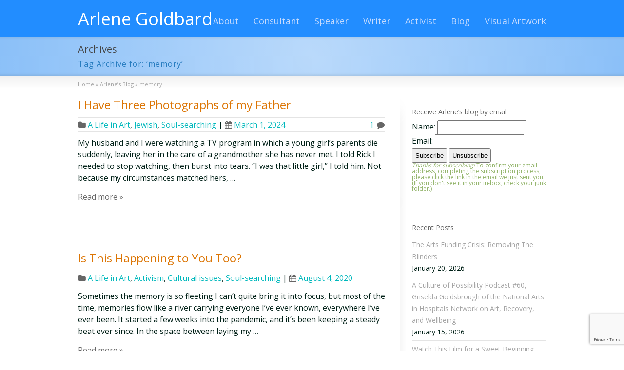

--- FILE ---
content_type: text/html; charset=UTF-8
request_url: https://arlenegoldbard.com/tag/memory/
body_size: 17233
content:
<!DOCTYPE html>
<!--[if gt IE 8]><!--> <html class="no-js" lang="en-US"> <!--<![endif]-->
<head>
<meta charset="UTF-8" />
<!--[if IE]>
<meta http-equiv="X-UA-Compatible" content="IE=edge,chrome=1" />
<![endif]-->
<meta name="viewport" content="width=device-width, minimum-scale=1.0, initial-scale=1.0, user-scalable=no" />
<!-- Theme Favicons -->
<link rel="apple-touch-icon" sizes="144x144" href="https://arlenegoldbard.com/wp-content/themes/striking/images/apple-touch-icon.png" />
<meta name="msapplication-config" content="none"/>
<!-- Feeds and Pingback -->
<link rel="profile" href="https://gmpg.org/xfn/11" />
<link rel="alternate" type="application/rss+xml" title="Arlene Goldbard RSS2 Feed" href="https://arlenegoldbard.com/feed/" /> 
<link rel="pingback" href="https://arlenegoldbard.com/xmlrpc.php" />
<title>memory | Arlene Goldbard | Here to get your hopes up.</title>
<meta name='robots' content='max-image-preview:large' />
<link rel="alternate" type="application/rss+xml" title="Arlene Goldbard &raquo; Feed" href="https://arlenegoldbard.com/feed/" />
<link rel="alternate" type="application/rss+xml" title="Arlene Goldbard &raquo; Comments Feed" href="https://arlenegoldbard.com/comments/feed/" />
<link rel="alternate" type="application/rss+xml" title="Arlene Goldbard &raquo; memory Tag Feed" href="https://arlenegoldbard.com/tag/memory/feed/" />
		<!-- This site uses the Google Analytics by MonsterInsights plugin v9.11.1 - Using Analytics tracking - https://www.monsterinsights.com/ -->
							<script src="//www.googletagmanager.com/gtag/js?id=G-0DSDXEFE8S"  data-cfasync="false" data-wpfc-render="false" type="text/javascript" async></script>
			<script data-cfasync="false" data-wpfc-render="false" type="text/javascript">
				var mi_version = '9.11.1';
				var mi_track_user = true;
				var mi_no_track_reason = '';
								var MonsterInsightsDefaultLocations = {"page_location":"https:\/\/arlenegoldbard.com\/tag\/memory\/"};
								if ( typeof MonsterInsightsPrivacyGuardFilter === 'function' ) {
					var MonsterInsightsLocations = (typeof MonsterInsightsExcludeQuery === 'object') ? MonsterInsightsPrivacyGuardFilter( MonsterInsightsExcludeQuery ) : MonsterInsightsPrivacyGuardFilter( MonsterInsightsDefaultLocations );
				} else {
					var MonsterInsightsLocations = (typeof MonsterInsightsExcludeQuery === 'object') ? MonsterInsightsExcludeQuery : MonsterInsightsDefaultLocations;
				}

								var disableStrs = [
										'ga-disable-G-0DSDXEFE8S',
									];

				/* Function to detect opted out users */
				function __gtagTrackerIsOptedOut() {
					for (var index = 0; index < disableStrs.length; index++) {
						if (document.cookie.indexOf(disableStrs[index] + '=true') > -1) {
							return true;
						}
					}

					return false;
				}

				/* Disable tracking if the opt-out cookie exists. */
				if (__gtagTrackerIsOptedOut()) {
					for (var index = 0; index < disableStrs.length; index++) {
						window[disableStrs[index]] = true;
					}
				}

				/* Opt-out function */
				function __gtagTrackerOptout() {
					for (var index = 0; index < disableStrs.length; index++) {
						document.cookie = disableStrs[index] + '=true; expires=Thu, 31 Dec 2099 23:59:59 UTC; path=/';
						window[disableStrs[index]] = true;
					}
				}

				if ('undefined' === typeof gaOptout) {
					function gaOptout() {
						__gtagTrackerOptout();
					}
				}
								window.dataLayer = window.dataLayer || [];

				window.MonsterInsightsDualTracker = {
					helpers: {},
					trackers: {},
				};
				if (mi_track_user) {
					function __gtagDataLayer() {
						dataLayer.push(arguments);
					}

					function __gtagTracker(type, name, parameters) {
						if (!parameters) {
							parameters = {};
						}

						if (parameters.send_to) {
							__gtagDataLayer.apply(null, arguments);
							return;
						}

						if (type === 'event') {
														parameters.send_to = monsterinsights_frontend.v4_id;
							var hookName = name;
							if (typeof parameters['event_category'] !== 'undefined') {
								hookName = parameters['event_category'] + ':' + name;
							}

							if (typeof MonsterInsightsDualTracker.trackers[hookName] !== 'undefined') {
								MonsterInsightsDualTracker.trackers[hookName](parameters);
							} else {
								__gtagDataLayer('event', name, parameters);
							}
							
						} else {
							__gtagDataLayer.apply(null, arguments);
						}
					}

					__gtagTracker('js', new Date());
					__gtagTracker('set', {
						'developer_id.dZGIzZG': true,
											});
					if ( MonsterInsightsLocations.page_location ) {
						__gtagTracker('set', MonsterInsightsLocations);
					}
										__gtagTracker('config', 'G-0DSDXEFE8S', {"forceSSL":"true","link_attribution":"true"} );
										window.gtag = __gtagTracker;										(function () {
						/* https://developers.google.com/analytics/devguides/collection/analyticsjs/ */
						/* ga and __gaTracker compatibility shim. */
						var noopfn = function () {
							return null;
						};
						var newtracker = function () {
							return new Tracker();
						};
						var Tracker = function () {
							return null;
						};
						var p = Tracker.prototype;
						p.get = noopfn;
						p.set = noopfn;
						p.send = function () {
							var args = Array.prototype.slice.call(arguments);
							args.unshift('send');
							__gaTracker.apply(null, args);
						};
						var __gaTracker = function () {
							var len = arguments.length;
							if (len === 0) {
								return;
							}
							var f = arguments[len - 1];
							if (typeof f !== 'object' || f === null || typeof f.hitCallback !== 'function') {
								if ('send' === arguments[0]) {
									var hitConverted, hitObject = false, action;
									if ('event' === arguments[1]) {
										if ('undefined' !== typeof arguments[3]) {
											hitObject = {
												'eventAction': arguments[3],
												'eventCategory': arguments[2],
												'eventLabel': arguments[4],
												'value': arguments[5] ? arguments[5] : 1,
											}
										}
									}
									if ('pageview' === arguments[1]) {
										if ('undefined' !== typeof arguments[2]) {
											hitObject = {
												'eventAction': 'page_view',
												'page_path': arguments[2],
											}
										}
									}
									if (typeof arguments[2] === 'object') {
										hitObject = arguments[2];
									}
									if (typeof arguments[5] === 'object') {
										Object.assign(hitObject, arguments[5]);
									}
									if ('undefined' !== typeof arguments[1].hitType) {
										hitObject = arguments[1];
										if ('pageview' === hitObject.hitType) {
											hitObject.eventAction = 'page_view';
										}
									}
									if (hitObject) {
										action = 'timing' === arguments[1].hitType ? 'timing_complete' : hitObject.eventAction;
										hitConverted = mapArgs(hitObject);
										__gtagTracker('event', action, hitConverted);
									}
								}
								return;
							}

							function mapArgs(args) {
								var arg, hit = {};
								var gaMap = {
									'eventCategory': 'event_category',
									'eventAction': 'event_action',
									'eventLabel': 'event_label',
									'eventValue': 'event_value',
									'nonInteraction': 'non_interaction',
									'timingCategory': 'event_category',
									'timingVar': 'name',
									'timingValue': 'value',
									'timingLabel': 'event_label',
									'page': 'page_path',
									'location': 'page_location',
									'title': 'page_title',
									'referrer' : 'page_referrer',
								};
								for (arg in args) {
																		if (!(!args.hasOwnProperty(arg) || !gaMap.hasOwnProperty(arg))) {
										hit[gaMap[arg]] = args[arg];
									} else {
										hit[arg] = args[arg];
									}
								}
								return hit;
							}

							try {
								f.hitCallback();
							} catch (ex) {
							}
						};
						__gaTracker.create = newtracker;
						__gaTracker.getByName = newtracker;
						__gaTracker.getAll = function () {
							return [];
						};
						__gaTracker.remove = noopfn;
						__gaTracker.loaded = true;
						window['__gaTracker'] = __gaTracker;
					})();
									} else {
										console.log("");
					(function () {
						function __gtagTracker() {
							return null;
						}

						window['__gtagTracker'] = __gtagTracker;
						window['gtag'] = __gtagTracker;
					})();
									}
			</script>
							<!-- / Google Analytics by MonsterInsights -->
		<style id='wp-img-auto-sizes-contain-inline-css' type='text/css'>
img:is([sizes=auto i],[sizes^="auto," i]){contain-intrinsic-size:3000px 1500px}
/*# sourceURL=wp-img-auto-sizes-contain-inline-css */
</style>
<style id='wp-emoji-styles-inline-css' type='text/css'>

	img.wp-smiley, img.emoji {
		display: inline !important;
		border: none !important;
		box-shadow: none !important;
		height: 1em !important;
		width: 1em !important;
		margin: 0 0.07em !important;
		vertical-align: -0.1em !important;
		background: none !important;
		padding: 0 !important;
	}
/*# sourceURL=wp-emoji-styles-inline-css */
</style>
<link rel='stylesheet' id='wp-block-library-css' href='https://arlenegoldbard.com/wp-includes/css/dist/block-library/style.min.css?ver=118cb4e8bf7d3d440118fed9e8fd3301' type='text/css' media='all' />
<style id='global-styles-inline-css' type='text/css'>
:root{--wp--preset--aspect-ratio--square: 1;--wp--preset--aspect-ratio--4-3: 4/3;--wp--preset--aspect-ratio--3-4: 3/4;--wp--preset--aspect-ratio--3-2: 3/2;--wp--preset--aspect-ratio--2-3: 2/3;--wp--preset--aspect-ratio--16-9: 16/9;--wp--preset--aspect-ratio--9-16: 9/16;--wp--preset--color--black: #000000;--wp--preset--color--cyan-bluish-gray: #abb8c3;--wp--preset--color--white: #ffffff;--wp--preset--color--pale-pink: #f78da7;--wp--preset--color--vivid-red: #cf2e2e;--wp--preset--color--luminous-vivid-orange: #ff6900;--wp--preset--color--luminous-vivid-amber: #fcb900;--wp--preset--color--light-green-cyan: #7bdcb5;--wp--preset--color--vivid-green-cyan: #00d084;--wp--preset--color--pale-cyan-blue: #8ed1fc;--wp--preset--color--vivid-cyan-blue: #0693e3;--wp--preset--color--vivid-purple: #9b51e0;--wp--preset--gradient--vivid-cyan-blue-to-vivid-purple: linear-gradient(135deg,rgb(6,147,227) 0%,rgb(155,81,224) 100%);--wp--preset--gradient--light-green-cyan-to-vivid-green-cyan: linear-gradient(135deg,rgb(122,220,180) 0%,rgb(0,208,130) 100%);--wp--preset--gradient--luminous-vivid-amber-to-luminous-vivid-orange: linear-gradient(135deg,rgb(252,185,0) 0%,rgb(255,105,0) 100%);--wp--preset--gradient--luminous-vivid-orange-to-vivid-red: linear-gradient(135deg,rgb(255,105,0) 0%,rgb(207,46,46) 100%);--wp--preset--gradient--very-light-gray-to-cyan-bluish-gray: linear-gradient(135deg,rgb(238,238,238) 0%,rgb(169,184,195) 100%);--wp--preset--gradient--cool-to-warm-spectrum: linear-gradient(135deg,rgb(74,234,220) 0%,rgb(151,120,209) 20%,rgb(207,42,186) 40%,rgb(238,44,130) 60%,rgb(251,105,98) 80%,rgb(254,248,76) 100%);--wp--preset--gradient--blush-light-purple: linear-gradient(135deg,rgb(255,206,236) 0%,rgb(152,150,240) 100%);--wp--preset--gradient--blush-bordeaux: linear-gradient(135deg,rgb(254,205,165) 0%,rgb(254,45,45) 50%,rgb(107,0,62) 100%);--wp--preset--gradient--luminous-dusk: linear-gradient(135deg,rgb(255,203,112) 0%,rgb(199,81,192) 50%,rgb(65,88,208) 100%);--wp--preset--gradient--pale-ocean: linear-gradient(135deg,rgb(255,245,203) 0%,rgb(182,227,212) 50%,rgb(51,167,181) 100%);--wp--preset--gradient--electric-grass: linear-gradient(135deg,rgb(202,248,128) 0%,rgb(113,206,126) 100%);--wp--preset--gradient--midnight: linear-gradient(135deg,rgb(2,3,129) 0%,rgb(40,116,252) 100%);--wp--preset--font-size--small: 13px;--wp--preset--font-size--medium: 20px;--wp--preset--font-size--large: 36px;--wp--preset--font-size--x-large: 42px;--wp--preset--spacing--20: 0.44rem;--wp--preset--spacing--30: 0.67rem;--wp--preset--spacing--40: 1rem;--wp--preset--spacing--50: 1.5rem;--wp--preset--spacing--60: 2.25rem;--wp--preset--spacing--70: 3.38rem;--wp--preset--spacing--80: 5.06rem;--wp--preset--shadow--natural: 6px 6px 9px rgba(0, 0, 0, 0.2);--wp--preset--shadow--deep: 12px 12px 50px rgba(0, 0, 0, 0.4);--wp--preset--shadow--sharp: 6px 6px 0px rgba(0, 0, 0, 0.2);--wp--preset--shadow--outlined: 6px 6px 0px -3px rgb(255, 255, 255), 6px 6px rgb(0, 0, 0);--wp--preset--shadow--crisp: 6px 6px 0px rgb(0, 0, 0);}:where(.is-layout-flex){gap: 0.5em;}:where(.is-layout-grid){gap: 0.5em;}body .is-layout-flex{display: flex;}.is-layout-flex{flex-wrap: wrap;align-items: center;}.is-layout-flex > :is(*, div){margin: 0;}body .is-layout-grid{display: grid;}.is-layout-grid > :is(*, div){margin: 0;}:where(.wp-block-columns.is-layout-flex){gap: 2em;}:where(.wp-block-columns.is-layout-grid){gap: 2em;}:where(.wp-block-post-template.is-layout-flex){gap: 1.25em;}:where(.wp-block-post-template.is-layout-grid){gap: 1.25em;}.has-black-color{color: var(--wp--preset--color--black) !important;}.has-cyan-bluish-gray-color{color: var(--wp--preset--color--cyan-bluish-gray) !important;}.has-white-color{color: var(--wp--preset--color--white) !important;}.has-pale-pink-color{color: var(--wp--preset--color--pale-pink) !important;}.has-vivid-red-color{color: var(--wp--preset--color--vivid-red) !important;}.has-luminous-vivid-orange-color{color: var(--wp--preset--color--luminous-vivid-orange) !important;}.has-luminous-vivid-amber-color{color: var(--wp--preset--color--luminous-vivid-amber) !important;}.has-light-green-cyan-color{color: var(--wp--preset--color--light-green-cyan) !important;}.has-vivid-green-cyan-color{color: var(--wp--preset--color--vivid-green-cyan) !important;}.has-pale-cyan-blue-color{color: var(--wp--preset--color--pale-cyan-blue) !important;}.has-vivid-cyan-blue-color{color: var(--wp--preset--color--vivid-cyan-blue) !important;}.has-vivid-purple-color{color: var(--wp--preset--color--vivid-purple) !important;}.has-black-background-color{background-color: var(--wp--preset--color--black) !important;}.has-cyan-bluish-gray-background-color{background-color: var(--wp--preset--color--cyan-bluish-gray) !important;}.has-white-background-color{background-color: var(--wp--preset--color--white) !important;}.has-pale-pink-background-color{background-color: var(--wp--preset--color--pale-pink) !important;}.has-vivid-red-background-color{background-color: var(--wp--preset--color--vivid-red) !important;}.has-luminous-vivid-orange-background-color{background-color: var(--wp--preset--color--luminous-vivid-orange) !important;}.has-luminous-vivid-amber-background-color{background-color: var(--wp--preset--color--luminous-vivid-amber) !important;}.has-light-green-cyan-background-color{background-color: var(--wp--preset--color--light-green-cyan) !important;}.has-vivid-green-cyan-background-color{background-color: var(--wp--preset--color--vivid-green-cyan) !important;}.has-pale-cyan-blue-background-color{background-color: var(--wp--preset--color--pale-cyan-blue) !important;}.has-vivid-cyan-blue-background-color{background-color: var(--wp--preset--color--vivid-cyan-blue) !important;}.has-vivid-purple-background-color{background-color: var(--wp--preset--color--vivid-purple) !important;}.has-black-border-color{border-color: var(--wp--preset--color--black) !important;}.has-cyan-bluish-gray-border-color{border-color: var(--wp--preset--color--cyan-bluish-gray) !important;}.has-white-border-color{border-color: var(--wp--preset--color--white) !important;}.has-pale-pink-border-color{border-color: var(--wp--preset--color--pale-pink) !important;}.has-vivid-red-border-color{border-color: var(--wp--preset--color--vivid-red) !important;}.has-luminous-vivid-orange-border-color{border-color: var(--wp--preset--color--luminous-vivid-orange) !important;}.has-luminous-vivid-amber-border-color{border-color: var(--wp--preset--color--luminous-vivid-amber) !important;}.has-light-green-cyan-border-color{border-color: var(--wp--preset--color--light-green-cyan) !important;}.has-vivid-green-cyan-border-color{border-color: var(--wp--preset--color--vivid-green-cyan) !important;}.has-pale-cyan-blue-border-color{border-color: var(--wp--preset--color--pale-cyan-blue) !important;}.has-vivid-cyan-blue-border-color{border-color: var(--wp--preset--color--vivid-cyan-blue) !important;}.has-vivid-purple-border-color{border-color: var(--wp--preset--color--vivid-purple) !important;}.has-vivid-cyan-blue-to-vivid-purple-gradient-background{background: var(--wp--preset--gradient--vivid-cyan-blue-to-vivid-purple) !important;}.has-light-green-cyan-to-vivid-green-cyan-gradient-background{background: var(--wp--preset--gradient--light-green-cyan-to-vivid-green-cyan) !important;}.has-luminous-vivid-amber-to-luminous-vivid-orange-gradient-background{background: var(--wp--preset--gradient--luminous-vivid-amber-to-luminous-vivid-orange) !important;}.has-luminous-vivid-orange-to-vivid-red-gradient-background{background: var(--wp--preset--gradient--luminous-vivid-orange-to-vivid-red) !important;}.has-very-light-gray-to-cyan-bluish-gray-gradient-background{background: var(--wp--preset--gradient--very-light-gray-to-cyan-bluish-gray) !important;}.has-cool-to-warm-spectrum-gradient-background{background: var(--wp--preset--gradient--cool-to-warm-spectrum) !important;}.has-blush-light-purple-gradient-background{background: var(--wp--preset--gradient--blush-light-purple) !important;}.has-blush-bordeaux-gradient-background{background: var(--wp--preset--gradient--blush-bordeaux) !important;}.has-luminous-dusk-gradient-background{background: var(--wp--preset--gradient--luminous-dusk) !important;}.has-pale-ocean-gradient-background{background: var(--wp--preset--gradient--pale-ocean) !important;}.has-electric-grass-gradient-background{background: var(--wp--preset--gradient--electric-grass) !important;}.has-midnight-gradient-background{background: var(--wp--preset--gradient--midnight) !important;}.has-small-font-size{font-size: var(--wp--preset--font-size--small) !important;}.has-medium-font-size{font-size: var(--wp--preset--font-size--medium) !important;}.has-large-font-size{font-size: var(--wp--preset--font-size--large) !important;}.has-x-large-font-size{font-size: var(--wp--preset--font-size--x-large) !important;}
/*# sourceURL=global-styles-inline-css */
</style>

<style id='classic-theme-styles-inline-css' type='text/css'>
/*! This file is auto-generated */
.wp-block-button__link{color:#fff;background-color:#32373c;border-radius:9999px;box-shadow:none;text-decoration:none;padding:calc(.667em + 2px) calc(1.333em + 2px);font-size:1.125em}.wp-block-file__button{background:#32373c;color:#fff;text-decoration:none}
/*# sourceURL=/wp-includes/css/classic-themes.min.css */
</style>
<link rel='stylesheet' id='contact-form-7-css' href='https://arlenegoldbard.com/wp-content/plugins/contact-form-7/includes/css/styles.css?ver=6.1.4' type='text/css' media='all' />
<link rel='stylesheet' id='ssb-front-css-css' href='https://arlenegoldbard.com/wp-content/plugins/simple-social-buttons/assets/css/front.css?ver=6.2.0' type='text/css' media='all' />
<link rel='stylesheet' id='wpzoom-social-icons-socicon-css' href='https://arlenegoldbard.com/wp-content/plugins/social-icons-widget-by-wpzoom/assets/css/wpzoom-socicon.css?ver=1766083313' type='text/css' media='all' />
<link rel='stylesheet' id='wpzoom-social-icons-genericons-css' href='https://arlenegoldbard.com/wp-content/plugins/social-icons-widget-by-wpzoom/assets/css/genericons.css?ver=1766083313' type='text/css' media='all' />
<link rel='stylesheet' id='wpzoom-social-icons-academicons-css' href='https://arlenegoldbard.com/wp-content/plugins/social-icons-widget-by-wpzoom/assets/css/academicons.min.css?ver=1766083313' type='text/css' media='all' />
<link rel='stylesheet' id='wpzoom-social-icons-font-awesome-3-css' href='https://arlenegoldbard.com/wp-content/plugins/social-icons-widget-by-wpzoom/assets/css/font-awesome-3.min.css?ver=1766083313' type='text/css' media='all' />
<link rel='stylesheet' id='dashicons-css' href='https://arlenegoldbard.com/wp-includes/css/dashicons.min.css?ver=118cb4e8bf7d3d440118fed9e8fd3301' type='text/css' media='all' />
<link rel='stylesheet' id='wpzoom-social-icons-styles-css' href='https://arlenegoldbard.com/wp-content/plugins/social-icons-widget-by-wpzoom/assets/css/wpzoom-social-icons-styles.css?ver=1766083313' type='text/css' media='all' />
<link rel='preload' as='font'  id='wpzoom-social-icons-font-academicons-woff2-css' href='https://arlenegoldbard.com/wp-content/plugins/social-icons-widget-by-wpzoom/assets/font/academicons.woff2?v=1.9.2'  type='font/woff2' crossorigin />
<link rel='preload' as='font'  id='wpzoom-social-icons-font-fontawesome-3-woff2-css' href='https://arlenegoldbard.com/wp-content/plugins/social-icons-widget-by-wpzoom/assets/font/fontawesome-webfont.woff2?v=4.7.0'  type='font/woff2' crossorigin />
<link rel='preload' as='font'  id='wpzoom-social-icons-font-genericons-woff-css' href='https://arlenegoldbard.com/wp-content/plugins/social-icons-widget-by-wpzoom/assets/font/Genericons.woff'  type='font/woff' crossorigin />
<link rel='preload' as='font'  id='wpzoom-social-icons-font-socicon-woff2-css' href='https://arlenegoldbard.com/wp-content/plugins/social-icons-widget-by-wpzoom/assets/font/socicon.woff2?v=4.5.3'  type='font/woff2' crossorigin />
<link rel='stylesheet' id='theme-themeicons-style-css' href='https://arlenegoldbard.com/wp-content/themes/striking/icons/themeicons/style.min.css?ver=118cb4e8bf7d3d440118fed9e8fd3301' type='text/css' media='all' />
<link rel='stylesheet' id='theme-style-css' href='https://arlenegoldbard.com/wp-content/themes/striking/css/screen.min.css?ver=118cb4e8bf7d3d440118fed9e8fd3301' type='text/css' media='all' />
<link rel='stylesheet' id='theme-icons-awesome-css' href='https://arlenegoldbard.com/wp-content/themes/striking/icons/awesome/css/font-awesome.min.css?ver=118cb4e8bf7d3d440118fed9e8fd3301' type='text/css' media='all' />
<link rel='stylesheet' id='theme-responsive-css' href='https://arlenegoldbard.com/wp-content/themes/striking/css/responsive.min.css?ver=118cb4e8bf7d3d440118fed9e8fd3301' type='text/css' media='all' />
<link rel='stylesheet' id='theme-skin-css' href='https://arlenegoldbard.com/wp-content/uploads/strikingr/skin.css?ver=1.764.793.148' type='text/css' media='all' />
<link rel='stylesheet' id='theme-google-font|Libre-Baskerville-css' href='https://fonts.googleapis.com/css?family=Libre+Baskerville&#038;ver=118cb4e8bf7d3d440118fed9e8fd3301' type='text/css' media='all' />
<link rel='stylesheet' id='theme-google-font|Open-Sans-css' href='https://fonts.googleapis.com/css?family=Open+Sans&#038;ver=118cb4e8bf7d3d440118fed9e8fd3301' type='text/css' media='all' />
<script type="text/javascript" src="https://arlenegoldbard.com/wp-content/plugins/google-analytics-for-wordpress/assets/js/frontend-gtag.min.js?ver=9.11.1" id="monsterinsights-frontend-script-js" async="async" data-wp-strategy="async"></script>
<script data-cfasync="false" data-wpfc-render="false" type="text/javascript" id='monsterinsights-frontend-script-js-extra'>/* <![CDATA[ */
var monsterinsights_frontend = {"js_events_tracking":"true","download_extensions":"doc,pdf,ppt,zip,xls,docx,pptx,xlsx","inbound_paths":"[]","home_url":"https:\/\/arlenegoldbard.com","hash_tracking":"false","v4_id":"G-0DSDXEFE8S"};/* ]]> */
</script>
<script type="text/javascript" src="https://arlenegoldbard.com/wp-includes/js/jquery/jquery.min.js?ver=3.7.1" id="jquery-core-js"></script>
<script type="text/javascript" src="https://arlenegoldbard.com/wp-includes/js/jquery/jquery-migrate.min.js?ver=3.4.1" id="jquery-migrate-js"></script>
<script type="text/javascript" src="//arlenegoldbard.com/wp-content/plugins/revslider/sr6/assets/js/rbtools.min.js?ver=6.7.28" async id="tp-tools-js"></script>
<script type="text/javascript" src="//arlenegoldbard.com/wp-content/plugins/revslider/sr6/assets/js/rs6.min.js?ver=6.7.28" async id="revmin-js"></script>
<script type="text/javascript" src="https://arlenegoldbard.com/wp-content/themes/striking/js/jquery.fancybox.min.js?ver=2.1.5" id="jquery-fancybox-js"></script>
<script type="text/javascript" src="https://arlenegoldbard.com/wp-content/themes/striking/js/custom.combine.js?ver=118cb4e8bf7d3d440118fed9e8fd3301" id="custom-js-js"></script>
<script type="text/javascript" src="https://arlenegoldbard.com/wp-content/themes/striking/js/jquery-sticker.min.js?ver=0.6.5" id="jquery-sticker-js"></script>
<script type="text/javascript" src="https://arlenegoldbard.com/wp-content/themes/striking/js/jquery.stickyheader.min.js?ver=1.0" id="jquery-stickyheader-js"></script>
<link rel="EditURI" type="application/rsd+xml" title="RSD" href="https://arlenegoldbard.com/xmlrpc.php?rsd" />

 <style media="screen">

		.simplesocialbuttons.simplesocialbuttons_inline .ssb-fb-like, .simplesocialbuttons.simplesocialbuttons_inline amp-facebook-like {
	  margin: ;
	}
		 /*inline margin*/
	
		.simplesocialbuttons.simplesocialbuttons_inline.simplesocial-simple-round button{
	  margin: ;
	}
	
	
	
	
	
			 /*margin-digbar*/

	
	
	
	
	
	
	
</style>

<!-- Open Graph Meta Tags generated by Simple Social Buttons 6.2.0 -->
<meta property="og:title" content="I Have Three Photographs of my Father - Arlene Goldbard" />
<meta property="og:type" content="website" />
<meta property="og:description" content="My husband and I were watching a TV program in which a young girl&#039;s parents die suddenly, leaving her in the care of a grandmother she has never met. I told Rick I needed to stop watching, then burst into tears. &quot;I was that little girl,&quot; I told him. Not because my circumstances matched hers, but because I knew how&hellip;" />
<meta property="og:url" content="https://arlenegoldbard.com/2024/03/01/i-have-three-photographs-of-my-father/" />
<meta property="og:site_name" content="Arlene Goldbard" />
<meta property="og:image" content="https://arlenegoldbard.com/wp-content/uploads/2019/11/M6A0558-668x1024.jpeg" />
<meta name="twitter:card" content="summary_large_image" />
<meta name="twitter:description" content="My husband and I were watching a TV program in which a young girl's parents die suddenly, leaving her in the care of a grandmother she has never met. I told Rick I needed to stop watching, then burst into tears. "I was that little girl," I told him. Not because my circumstances matched hers, but because I knew how&hellip;" />
<meta name="twitter:title" content="I Have Three Photographs of my Father - Arlene Goldbard" />
<meta property="twitter:image" content="https://arlenegoldbard.com/wp-content/uploads/2019/11/M6A0558-668x1024.jpeg" />
<meta name="generator" content="Striking Multiflex Framework Extension Plugin v2.4.3 - Build : 17 february 2025" />
<script type="text/javascript">var theme_url='https://arlenegoldbard.com/wp-content/themes/striking';
var image_url='https://arlenegoldbard.com/wp-content/themes/striking/images';
var responsve_image_resize=true;
var responsive_image_upsize_only=true;
var images_have_resized_once=false;
var fancybox_options = {
	skin:'theme',
	title_type:'float',
	width:800,
	height:600,
	autoSize:true,
	autoWidth:false,
	autoHeight:false,
	fitToView:false,
	aspectRatio:false,
	arrows:true,
	closeBtn:true,
	closeClick:false,
	nextClick:false,
	autoPlay:false,
	playSpeed:3000,
	preload:3,
	loop:true,
	thumbnail:true,
	thumbnail_width:50,
	thumbnail_height:50,
	thumbnail_position:'bottom'
};
var pie_progress_bar_color = "#228DFF",
	pie_progress_track_color = "#e5e5e5";
var gallery_loading_speed = 100;
var nav2select_indentString = "–";
var nav2select_defaultText = "Navigate to...";
var responsive_menu_location = "manual";
var responsive_menu_position = "";
var sticky_header_target = "768";
var theme_retina_multiplier="2x";
var theme_global_post_id=411;</script>
<meta name="generator" content="Powered by Slider Revolution 6.7.28 - responsive, Mobile-Friendly Slider Plugin for WordPress with comfortable drag and drop interface." />
<script>function setREVStartSize(e){
			//window.requestAnimationFrame(function() {
				window.RSIW = window.RSIW===undefined ? window.innerWidth : window.RSIW;
				window.RSIH = window.RSIH===undefined ? window.innerHeight : window.RSIH;
				try {
					var pw = document.getElementById(e.c).parentNode.offsetWidth,
						newh;
					pw = pw===0 || isNaN(pw) || (e.l=="fullwidth" || e.layout=="fullwidth") ? window.RSIW : pw;
					e.tabw = e.tabw===undefined ? 0 : parseInt(e.tabw);
					e.thumbw = e.thumbw===undefined ? 0 : parseInt(e.thumbw);
					e.tabh = e.tabh===undefined ? 0 : parseInt(e.tabh);
					e.thumbh = e.thumbh===undefined ? 0 : parseInt(e.thumbh);
					e.tabhide = e.tabhide===undefined ? 0 : parseInt(e.tabhide);
					e.thumbhide = e.thumbhide===undefined ? 0 : parseInt(e.thumbhide);
					e.mh = e.mh===undefined || e.mh=="" || e.mh==="auto" ? 0 : parseInt(e.mh,0);
					if(e.layout==="fullscreen" || e.l==="fullscreen")
						newh = Math.max(e.mh,window.RSIH);
					else{
						e.gw = Array.isArray(e.gw) ? e.gw : [e.gw];
						for (var i in e.rl) if (e.gw[i]===undefined || e.gw[i]===0) e.gw[i] = e.gw[i-1];
						e.gh = e.el===undefined || e.el==="" || (Array.isArray(e.el) && e.el.length==0)? e.gh : e.el;
						e.gh = Array.isArray(e.gh) ? e.gh : [e.gh];
						for (var i in e.rl) if (e.gh[i]===undefined || e.gh[i]===0) e.gh[i] = e.gh[i-1];
											
						var nl = new Array(e.rl.length),
							ix = 0,
							sl;
						e.tabw = e.tabhide>=pw ? 0 : e.tabw;
						e.thumbw = e.thumbhide>=pw ? 0 : e.thumbw;
						e.tabh = e.tabhide>=pw ? 0 : e.tabh;
						e.thumbh = e.thumbhide>=pw ? 0 : e.thumbh;
						for (var i in e.rl) nl[i] = e.rl[i]<window.RSIW ? 0 : e.rl[i];
						sl = nl[0];
						for (var i in nl) if (sl>nl[i] && nl[i]>0) { sl = nl[i]; ix=i;}
						var m = pw>(e.gw[ix]+e.tabw+e.thumbw) ? 1 : (pw-(e.tabw+e.thumbw)) / (e.gw[ix]);
						newh =  (e.gh[ix] * m) + (e.tabh + e.thumbh);
					}
					var el = document.getElementById(e.c);
					if (el!==null && el) el.style.height = newh+"px";
					el = document.getElementById(e.c+"_wrapper");
					if (el!==null && el) {
						el.style.height = newh+"px";
						el.style.display = "block";
					}
				} catch(e){
					console.log("Failure at Presize of Slider:" + e)
				}
			//});
		  };</script>
<link rel='stylesheet' id='rs-plugin-settings-css' href='//arlenegoldbard.com/wp-content/plugins/revslider/sr6/assets/css/rs6.css?ver=6.7.28' type='text/css' media='all' />
<style id='rs-plugin-settings-inline-css' type='text/css'>
.tp-caption a{color:#ff7302;text-shadow:none;-webkit-transition:all 0.2s ease-out;-moz-transition:all 0.2s ease-out;-o-transition:all 0.2s ease-out;-ms-transition:all 0.2s ease-out}.tp-caption a:hover{color:#ffa902}
/*# sourceURL=rs-plugin-settings-inline-css */
</style>
</head>
<body class="archive tag tag-memory tag-411 wp-theme-striking responsive has-shadow has-gradient">
<div class="body-wrapper">
<header id="header">
	<div class="inner">
		<div id="logo_text" class="theme_logo_text" itemscope="itemscope" itemtype="https://schema.org/Organisation" ><a id="site_name" href="https://arlenegoldbard.com/" itemprop="url" >Arlene Goldbard</a></div>		<nav id="navigation" class="jqueryslidemenu"><ul id="menu-main-navigation" class="menu"><li id="menu-item-1743" class="menu-item menu-item-type-post_type menu-item-object-page menu-item-has-children menu-item-1743 has-children"><a href="https://arlenegoldbard.com/about-2/">About</a>
<ul class="sub-menu">
	<li id="menu-item-1744" class="menu-item menu-item-type-post_type menu-item-object-page menu-item-1744"><a href="https://arlenegoldbard.com/about-2/cv/">C.V.</a></li>
	<li id="menu-item-1745" class="menu-item menu-item-type-post_type menu-item-object-page menu-item-1745"><a href="https://arlenegoldbard.com/about-2/interviews/">Interviews</a></li>
	<li id="menu-item-1775" class="menu-item menu-item-type-post_type menu-item-object-page menu-item-1775"><a href="https://arlenegoldbard.com/about-2/contact/">Contact</a></li>
</ul>
</li>
<li id="menu-item-1746" class="menu-item menu-item-type-post_type menu-item-object-page menu-item-has-children menu-item-1746 has-children"><a href="https://arlenegoldbard.com/working-with-organizations-communities/">Consultant</a>
<ul class="sub-menu">
	<li id="menu-item-1747" class="menu-item menu-item-type-post_type menu-item-object-page menu-item-1747"><a href="https://arlenegoldbard.com/working-with-organizations-communities/consulting/">A Culture of Possibility</a></li>
	<li id="menu-item-1750" class="menu-item menu-item-type-post_type menu-item-object-page menu-item-1750"><a href="https://arlenegoldbard.com/working-with-organizations-communities/organizational-development/">Organizational Development</a></li>
</ul>
</li>
<li id="menu-item-1753" class="menu-item menu-item-type-post_type menu-item-object-page menu-item-has-children menu-item-1753 has-children"><a href="https://arlenegoldbard.com/talks-workshops/">Speaker</a>
<ul class="sub-menu">
	<li id="menu-item-1754" class="menu-item menu-item-type-post_type menu-item-object-page menu-item-1754"><a href="https://arlenegoldbard.com/talks-workshops/read-speeches/">Selected Talks &#038; Speeches</a></li>
	<li id="menu-item-1755" class="menu-item menu-item-type-post_type menu-item-object-page menu-item-1755"><a href="https://arlenegoldbard.com/talks-workshops/videos/">Videos &#038; Audio</a></li>
	<li id="menu-item-1756" class="menu-item menu-item-type-post_type menu-item-object-page menu-item-1756"><a href="https://arlenegoldbard.com/talks-workshops/reframing-the-arts/">Reframing The Arts</a></li>
	<li id="menu-item-1757" class="menu-item menu-item-type-post_type menu-item-object-page menu-item-1757"><a href="https://arlenegoldbard.com/talks-workshops/sample-topics/">Sample Topics</a></li>
	<li id="menu-item-1758" class="menu-item menu-item-type-post_type menu-item-object-page menu-item-1758"><a href="https://arlenegoldbard.com/talks-workshops/readings/">Events &amp; Appearances</a></li>
</ul>
</li>
<li id="menu-item-1776" class="menu-item menu-item-type-custom menu-item-object-custom menu-item-has-children menu-item-1776 has-children"><a>Writer</a>
<ul class="sub-menu">
	<li id="menu-item-1761" class="menu-item menu-item-type-post_type menu-item-object-page menu-item-1761"><a href="https://arlenegoldbard.com/essays/">Essays &amp; Articles</a></li>
	<li id="menu-item-1762" class="menu-item menu-item-type-post_type menu-item-object-page menu-item-has-children menu-item-1762 has-children"><a href="https://arlenegoldbard.com/essays/books/">Books</a>
	<ul class="sub-menu">
		<li id="menu-item-186841" class="menu-item menu-item-type-post_type menu-item-object-page menu-item-186841"><a href="https://arlenegoldbard.com/essays/books/the-intercessor/">The Intercessor</a></li>
		<li id="menu-item-35247" class="menu-item menu-item-type-post_type menu-item-object-page menu-item-35247"><a href="https://arlenegoldbard.com/essays/books/in-the-camp-of-angels-of-freedom-what-does-it-mean-to-be-educated/">In The Camp of Angels of Freedom: What Does it Mean to Be Educated?</a></li>
		<li id="menu-item-1763" class="menu-item menu-item-type-post_type menu-item-object-page menu-item-1763"><a href="https://arlenegoldbard.com/essays/books/two-new-books-by-arlene-goldbard/">Two Books About the Future of Culture</a></li>
		<li id="menu-item-1764" class="menu-item menu-item-type-post_type menu-item-object-page menu-item-has-children menu-item-1764 has-children"><a href="https://arlenegoldbard.com/essays/books/two-new-books-by-arlene-goldbard/the-culture-of-possibility-art-artists-the-future/">The Culture of Possibility: Art, Artists &#038; The Future</a>
		<ul class="sub-menu">
			<li id="menu-item-1765" class="menu-item menu-item-type-post_type menu-item-object-page menu-item-1765"><a href="https://arlenegoldbard.com/essays/books/two-new-books-by-arlene-goldbard/the-culture-of-possibility-art-artists-the-future/read-an-excerpt-from-the-culture-of-possibility/">Read an excerpt from The Culture of Possibility</a></li>
			<li id="menu-item-1766" class="menu-item menu-item-type-post_type menu-item-object-page menu-item-1766"><a href="https://arlenegoldbard.com/essays/books/two-new-books-by-arlene-goldbard/the-culture-of-possibility-art-artists-the-future/links/">Culture of Possibility Links</a></li>
		</ul>
</li>
		<li id="menu-item-1767" class="menu-item menu-item-type-post_type menu-item-object-page menu-item-has-children menu-item-1767 has-children"><a href="https://arlenegoldbard.com/essays/books/two-new-books-by-arlene-goldbard/the-wave/">The Wave</a>
		<ul class="sub-menu">
			<li id="menu-item-1768" class="menu-item menu-item-type-post_type menu-item-object-page menu-item-1768"><a href="https://arlenegoldbard.com/essays/books/two-new-books-by-arlene-goldbard/the-wave/read-an-excerpt/">Read an excerpt from The Wave</a></li>
		</ul>
</li>
		<li id="menu-item-1769" class="menu-item menu-item-type-post_type menu-item-object-page menu-item-has-children menu-item-1769 has-children"><a href="https://arlenegoldbard.com/essays/books/newcc/">New Creative Community</a>
		<ul class="sub-menu">
			<li id="menu-item-1770" class="menu-item menu-item-type-post_type menu-item-object-page menu-item-1770"><a href="https://arlenegoldbard.com/essays/books/newcc/public-service-employment-for-artists/">Public Service Employment for Artists</a></li>
		</ul>
</li>
		<li id="menu-item-1771" class="menu-item menu-item-type-post_type menu-item-object-page menu-item-has-children menu-item-1771 has-children"><a href="https://arlenegoldbard.com/essays/books/clarity/">Clarity</a>
		<ul class="sub-menu">
			<li id="menu-item-1772" class="menu-item menu-item-type-post_type menu-item-object-page menu-item-1772"><a href="https://arlenegoldbard.com/essays/books/clarity/claritychapter/">First Chapter of Clarity</a></li>
		</ul>
</li>
	</ul>
</li>
</ul>
</li>
<li id="menu-item-1773" class="menu-item menu-item-type-post_type menu-item-object-page menu-item-1773"><a href="https://arlenegoldbard.com/activist/">Activist</a></li>
<li id="menu-item-1751" class="menu-item menu-item-type-post_type menu-item-object-page menu-item-has-children menu-item-1751 has-children current_page_parent"><a href="https://arlenegoldbard.com/blog/">Blog</a>
<ul class="sub-menu">
	<li id="menu-item-1752" class="menu-item menu-item-type-post_type menu-item-object-page menu-item-1752"><a href="https://arlenegoldbard.com/blog/live-blogging/">Live-blogging</a></li>
</ul>
</li>
<li id="menu-item-21093" class="menu-item menu-item-type-post_type menu-item-object-page menu-item-21093"><a href="https://arlenegoldbard.com/visual-artwork/">Visual Artwork</a></li>
</ul></nav>	</div>
</header>
<div id="feature"><div class="top_shadow"></div><div class="inner"><h1 class="entry-title">Archives</h1><div class="feature-introduce" id="introduce">Tag Archive for: ‘memory’</div></div><div class="bottom_shadow"></div></div><div id="page">
	<div class="inner right_sidebar">
		<section id="breadcrumbs"><div class="breadcrumb breadcrumbs" itemtype="https://schema.org/BreadcrumbList" itemscope="itemscope" ><div class="breadcrumbs-plus theme-breadcrumbs"><span itemprop="itemListElement" itemscope="itemscope" itemtype="https://schema.org/ListItem" ><a href="https://arlenegoldbard.com/" class="home" itemprop="item" ><span itemprop="name" >Home</span></a><meta itemprop="position" content="1"  /></span> <span class='separator'>&raquo;</span> <span itemprop="itemListElement" itemscope="itemscope" itemtype="https://schema.org/ListItem" ><a href="https://arlenegoldbard.com/blog/" title="Arlene&#8217;s Blog" itemprop="item" ><span itemprop="name" >Arlene&#8217;s Blog</span></a><meta itemprop="position" content="2"  /></span> <span class='separator'>&raquo;</span> <span itemprop="name" >memory</span></div></div></section>		<div id="main">
			<div class="content">
			<div id="blog_644" class="theme_blog_list"><article id="post-60761" class="hentry entry entry_full"> 
	<div class="entry_info">
		<h2 class="entry-title entry_title"><a href="https://arlenegoldbard.com/2024/03/01/i-have-three-photographs-of-my-father/" rel="bookmark" title="Permanent Link to I Have Three Photographs of my Father">I Have Three Photographs of my Father</a></h2>		<div class="entry_meta"><span class="categories"><i class="theme-icon icon_folder-meta meta-icon"></i><a href="https://arlenegoldbard.com/category/a-life-in-art/" rel="category tag">A Life in Art</a>, <a href="https://arlenegoldbard.com/category/jewish/" rel="category tag">Jewish</a>, <a href="https://arlenegoldbard.com/category/soul-searching/" rel="category tag">Soul-searching</a></span><span class="separator">|</span><time class="published updated" datetime="2024-03-01"><a href="https://arlenegoldbard.com/2024/03/"><i class="theme-icon icon_calendar-meta meta-icon meta-icon-calendar"></i>March 1, 2024</a></time><span class="comments"><a href="https://arlenegoldbard.com/2024/03/01/i-have-three-photographs-of-my-father/#comments">1 <i class="theme-icon icon_comment-meta meta-icon meta-icon-comments"></i></a></span></div>	</div>
		<div class="entry_content entry-content">
<p>My husband and I were watching a TV program in which a young girl&rsquo;s parents die suddenly, leaving her in the care of a grandmother she has never met. I told Rick I needed to stop watching, then burst into tears. &ldquo;I was that little girl,&rdquo; I told him. Not because my circumstances matched hers, &#8230;</p>
		<div class="read_more_wrap">
			<a class="read_more_link" href="https://arlenegoldbard.com/2024/03/01/i-have-three-photographs-of-my-father/" rel="nofollow">Read more &raquo;</a>
		</div>
			
	</div>
</article>
<article id="post-21175" class="hentry entry entry_full"> 
	<div class="entry_info">
		<h2 class="entry-title entry_title"><a href="https://arlenegoldbard.com/2020/08/04/is-this-happening-to-you-too/" rel="bookmark" title="Permanent Link to Is This Happening to You Too?">Is This Happening to You Too?</a></h2>		<div class="entry_meta"><span class="categories"><i class="theme-icon icon_folder-meta meta-icon"></i><a href="https://arlenegoldbard.com/category/a-life-in-art/" rel="category tag">A Life in Art</a>, <a href="https://arlenegoldbard.com/category/activism/" rel="category tag">Activism</a>, <a href="https://arlenegoldbard.com/category/cultural-issues/" rel="category tag">Cultural issues</a>, <a href="https://arlenegoldbard.com/category/soul-searching/" rel="category tag">Soul-searching</a></span><span class="separator">|</span><time class="published updated" datetime="2020-08-04"><a href="https://arlenegoldbard.com/2020/08/"><i class="theme-icon icon_calendar-meta meta-icon meta-icon-calendar"></i>August 4, 2020</a></time></div>	</div>
		<div class="entry_content entry-content">
<p>Sometimes the memory is so fleeting I can&rsquo;t quite bring it into focus, but most of the time, memories flow like a river carrying everyone I&rsquo;ve ever known, everywhere I&rsquo;ve ever been. It started a few weeks into the pandemic, and it&rsquo;s been keeping a steady beat ever since. In the space between laying my &#8230;</p>
		<div class="read_more_wrap">
			<a class="read_more_link" href="https://arlenegoldbard.com/2020/08/04/is-this-happening-to-you-too/" rel="nofollow">Read more &raquo;</a>
		</div>
			
	</div>
</article>
</div>				<div class="clearboth"></div>
			</div>
					</div>
		<aside id="sidebar">
	<div id="sidebar_content" class="lessgap"><section id="text-4" class="widget widget_text"><h3 class="widgettitle">Receive Arlene&#8217;s blog by email.</h3>			<div class="textwidget"><form method="post" action="http://scripts.dreamhost.com/add_list.cgi">
<input type="hidden" name="emailit" value="1">
<input type="hidden" name="list" value="blog@arlenegoldbard.com">
<input type="hidden" name="domain" value="http://arlenegoldbard.com/">
Name:  <input name="name" /> <br />
Email: <input name="email" /><br /> 
<input type="submit" name="submit" value="Subscribe">
<input type="submit" name="unsub" value="Unsubscribe">
</form>

<h5><em>Thanks for subscribing!</em> To confirm your email address, completing the subscription process, please click the link in the email we just sent you. (If you don't see it in your in-box, check your junk folder.) </h5></div>
		</section>		<section id="recent_posts-3" class="widget widget_recent_posts">		<h3 class="widgettitle">Recent Posts</h3>		<ul class="posts_list">
			<li>

				<div class="post_extra_info">
					<a href="https://arlenegoldbard.com/2026/01/20/the-arts-funding-crisis-removing-the-blinders/" rel="bookmark" title="The Arts Funding Crisis: Removing The Blinders">
						The Arts Funding Crisis: Removing The Blinders					</a>
					<time datetime="2026-01-20">January 20, 2026</time>
				</div>
				<div class="clearboth"></div>
			</li>
			<li>

				<div class="post_extra_info">
					<a href="https://arlenegoldbard.com/2026/01/15/a-culture-of-possibility-podcast-60-griselda-goldsbrough-of-the-national-arts-in-hospitals-network-on-art-recovery-and-wellbeing/" rel="bookmark" title="A Culture of Possibility Podcast #60, Griselda Goldsbrough of the National Arts in Hospitals Network on Art, Recovery, and Wellbeing">
						A Culture of Possibility Podcast #60, Griselda Goldsbrough of the National Arts in Hospitals Network on Art, Recovery, and Wellbeing					</a>
					<time datetime="2026-01-15">January 15, 2026</time>
				</div>
				<div class="clearboth"></div>
			</li>
			<li>

				<div class="post_extra_info">
					<a href="https://arlenegoldbard.com/2025/12/31/watch-this-film-for-a-sweet-beginning/" rel="bookmark" title="Watch This Film for a Sweet Beginning">
						Watch This Film for a Sweet Beginning					</a>
					<time datetime="2025-12-31">December 31, 2025</time>
				</div>
				<div class="clearboth"></div>
			</li>
			<li>

				<div class="post_extra_info">
					<a href="https://arlenegoldbard.com/2025/12/24/life-changes-you/" rel="bookmark" title="Life Changes You">
						Life Changes You					</a>
					<time datetime="2025-12-24">December 24, 2025</time>
				</div>
				<div class="clearboth"></div>
			</li>
			<li>

				<div class="post_extra_info">
					<a href="https://arlenegoldbard.com/2025/12/18/a-culture-of-possibility-podcast-59-arlene-goldbard-and-francois-matarasso-on-change-and-forgiveness/" rel="bookmark" title="A Culture of Possibility Podcast #59, Arlene Goldbard and François Matarasso on Change and Forgiveness">
						A Culture of Possibility Podcast #59, Arlene Goldbard and François Matarasso on Change and Forgiveness					</a>
					<time datetime="2025-12-18">December 18, 2025</time>
				</div>
				<div class="clearboth"></div>
			</li>
		</ul>
		</section><section id="rss-3" class="widget widget_rss"><h3 class="widgettitle"><a class="rsswidget rss-widget-feed" href="http://arlenegoldbard.com/feed"><img class="rss-widget-icon" style="border:0" width="14" height="14" src="https://arlenegoldbard.com/wp-includes/images/rss.png" alt="RSS" /></a> <a class="rsswidget rss-widget-title" href="https://arlenegoldbard.com/">Arlene&#8217;s Blog</a></h3><ul><li><a class='rsswidget' href='https://arlenegoldbard.com/2026/01/20/the-arts-funding-crisis-removing-the-blinders/?utm_source=rss&#038;utm_medium=rss&#038;utm_campaign=the-arts-funding-crisis-removing-the-blinders'>The Arts Funding Crisis: Removing The Blinders</a></li></ul></section><section id="categories-3" class="widget widget_categories"><h3 class="widgettitle">Categories</h3><form action="https://arlenegoldbard.com" method="get"><label class="screen-reader-text" for="cat">Categories</label><select  name='cat' id='cat' class='postform'>
	<option value='-1'>Select Category</option>
	<option class="level-0" value="54">A Cultural Lens</option>
	<option class="level-0" value="81">A Life in Art</option>
	<option class="level-0" value="3">Activism</option>
	<option class="level-0" value="49">Annals of Online Dating</option>
	<option class="level-0" value="52">Annals of The Culture of Politics</option>
	<option class="level-0" value="4">Barack Obama</option>
	<option class="level-0" value="18">Bush Administration</option>
	<option class="level-0" value="53">Clout: A Blogfest on Art &amp; Political Power</option>
	<option class="level-0" value="5">Community</option>
	<option class="level-0" value="6">Cultural issues</option>
	<option class="level-0" value="572">Culture of Possibility Podcast</option>
	<option class="level-0" value="7">Electoral politics</option>
	<option class="level-0" value="8">Environment</option>
	<option class="level-0" value="9">Food</option>
	<option class="level-0" value="51">Harmony Project</option>
	<option class="level-0" value="691">In The Camp of Angels of Freedom</option>
	<option class="level-0" value="10">Incarceration Nation</option>
	<option class="level-0" value="11">International issues</option>
	<option class="level-0" value="12">Jewish</option>
	<option class="level-0" value="50">Life Implicates Art</option>
	<option class="level-0" value="13">Money &amp; Class</option>
	<option class="level-0" value="105">Oh Crap! I&#8217;m Triggered Again</option>
	<option class="level-0" value="48">Reading, listening &amp; viewing</option>
	<option class="level-0" value="14">Reading, listening &amp; viewing</option>
	<option class="level-0" value="15">Soul-searching</option>
	<option class="level-0" value="16">Spirituality</option>
	<option class="level-0" value="1">Uncategorized</option>
	<option class="level-0" value="17">z-Published Work</option>
</select>
</form><script type="text/javascript">
/* <![CDATA[ */

( ( dropdownId ) => {
	const dropdown = document.getElementById( dropdownId );
	function onSelectChange() {
		setTimeout( () => {
			if ( 'escape' === dropdown.dataset.lastkey ) {
				return;
			}
			if ( dropdown.value && parseInt( dropdown.value ) > 0 && dropdown instanceof HTMLSelectElement ) {
				dropdown.parentElement.submit();
			}
		}, 250 );
	}
	function onKeyUp( event ) {
		if ( 'Escape' === event.key ) {
			dropdown.dataset.lastkey = 'escape';
		} else {
			delete dropdown.dataset.lastkey;
		}
	}
	function onClick() {
		delete dropdown.dataset.lastkey;
	}
	dropdown.addEventListener( 'keyup', onKeyUp );
	dropdown.addEventListener( 'click', onClick );
	dropdown.addEventListener( 'change', onSelectChange );
})( "cat" );

//# sourceURL=WP_Widget_Categories%3A%3Awidget
/* ]]> */
</script>
</section><section id="archives-3" class="widget widget_archive"><h3 class="widgettitle">Archives</h3>		<label class="screen-reader-text" for="archives-dropdown-3">Archives</label>
		<select id="archives-dropdown-3" name="archive-dropdown">
			
			<option value="">Select Month</option>
				<option value='https://arlenegoldbard.com/2026/01/'> January 2026 </option>
	<option value='https://arlenegoldbard.com/2025/12/'> December 2025 </option>
	<option value='https://arlenegoldbard.com/2025/11/'> November 2025 </option>
	<option value='https://arlenegoldbard.com/2025/10/'> October 2025 </option>
	<option value='https://arlenegoldbard.com/2025/09/'> September 2025 </option>
	<option value='https://arlenegoldbard.com/2025/08/'> August 2025 </option>
	<option value='https://arlenegoldbard.com/2025/07/'> July 2025 </option>
	<option value='https://arlenegoldbard.com/2025/06/'> June 2025 </option>
	<option value='https://arlenegoldbard.com/2025/05/'> May 2025 </option>
	<option value='https://arlenegoldbard.com/2025/04/'> April 2025 </option>
	<option value='https://arlenegoldbard.com/2025/03/'> March 2025 </option>
	<option value='https://arlenegoldbard.com/2025/02/'> February 2025 </option>
	<option value='https://arlenegoldbard.com/2025/01/'> January 2025 </option>
	<option value='https://arlenegoldbard.com/2024/12/'> December 2024 </option>
	<option value='https://arlenegoldbard.com/2024/11/'> November 2024 </option>
	<option value='https://arlenegoldbard.com/2024/10/'> October 2024 </option>
	<option value='https://arlenegoldbard.com/2024/09/'> September 2024 </option>
	<option value='https://arlenegoldbard.com/2024/08/'> August 2024 </option>
	<option value='https://arlenegoldbard.com/2024/07/'> July 2024 </option>
	<option value='https://arlenegoldbard.com/2024/06/'> June 2024 </option>
	<option value='https://arlenegoldbard.com/2024/05/'> May 2024 </option>
	<option value='https://arlenegoldbard.com/2024/04/'> April 2024 </option>
	<option value='https://arlenegoldbard.com/2024/03/'> March 2024 </option>
	<option value='https://arlenegoldbard.com/2024/02/'> February 2024 </option>
	<option value='https://arlenegoldbard.com/2024/01/'> January 2024 </option>
	<option value='https://arlenegoldbard.com/2023/12/'> December 2023 </option>
	<option value='https://arlenegoldbard.com/2023/11/'> November 2023 </option>
	<option value='https://arlenegoldbard.com/2023/10/'> October 2023 </option>
	<option value='https://arlenegoldbard.com/2023/09/'> September 2023 </option>
	<option value='https://arlenegoldbard.com/2023/08/'> August 2023 </option>
	<option value='https://arlenegoldbard.com/2023/07/'> July 2023 </option>
	<option value='https://arlenegoldbard.com/2023/06/'> June 2023 </option>
	<option value='https://arlenegoldbard.com/2023/05/'> May 2023 </option>
	<option value='https://arlenegoldbard.com/2023/04/'> April 2023 </option>
	<option value='https://arlenegoldbard.com/2023/03/'> March 2023 </option>
	<option value='https://arlenegoldbard.com/2023/02/'> February 2023 </option>
	<option value='https://arlenegoldbard.com/2023/01/'> January 2023 </option>
	<option value='https://arlenegoldbard.com/2022/12/'> December 2022 </option>
	<option value='https://arlenegoldbard.com/2022/11/'> November 2022 </option>
	<option value='https://arlenegoldbard.com/2022/10/'> October 2022 </option>
	<option value='https://arlenegoldbard.com/2022/09/'> September 2022 </option>
	<option value='https://arlenegoldbard.com/2022/08/'> August 2022 </option>
	<option value='https://arlenegoldbard.com/2022/07/'> July 2022 </option>
	<option value='https://arlenegoldbard.com/2022/06/'> June 2022 </option>
	<option value='https://arlenegoldbard.com/2022/05/'> May 2022 </option>
	<option value='https://arlenegoldbard.com/2022/04/'> April 2022 </option>
	<option value='https://arlenegoldbard.com/2022/03/'> March 2022 </option>
	<option value='https://arlenegoldbard.com/2022/02/'> February 2022 </option>
	<option value='https://arlenegoldbard.com/2022/01/'> January 2022 </option>
	<option value='https://arlenegoldbard.com/2021/12/'> December 2021 </option>
	<option value='https://arlenegoldbard.com/2021/11/'> November 2021 </option>
	<option value='https://arlenegoldbard.com/2021/10/'> October 2021 </option>
	<option value='https://arlenegoldbard.com/2021/09/'> September 2021 </option>
	<option value='https://arlenegoldbard.com/2021/08/'> August 2021 </option>
	<option value='https://arlenegoldbard.com/2021/07/'> July 2021 </option>
	<option value='https://arlenegoldbard.com/2021/06/'> June 2021 </option>
	<option value='https://arlenegoldbard.com/2021/05/'> May 2021 </option>
	<option value='https://arlenegoldbard.com/2021/04/'> April 2021 </option>
	<option value='https://arlenegoldbard.com/2021/03/'> March 2021 </option>
	<option value='https://arlenegoldbard.com/2021/02/'> February 2021 </option>
	<option value='https://arlenegoldbard.com/2021/01/'> January 2021 </option>
	<option value='https://arlenegoldbard.com/2020/12/'> December 2020 </option>
	<option value='https://arlenegoldbard.com/2020/11/'> November 2020 </option>
	<option value='https://arlenegoldbard.com/2020/10/'> October 2020 </option>
	<option value='https://arlenegoldbard.com/2020/09/'> September 2020 </option>
	<option value='https://arlenegoldbard.com/2020/08/'> August 2020 </option>
	<option value='https://arlenegoldbard.com/2020/07/'> July 2020 </option>
	<option value='https://arlenegoldbard.com/2020/06/'> June 2020 </option>
	<option value='https://arlenegoldbard.com/2020/05/'> May 2020 </option>
	<option value='https://arlenegoldbard.com/2020/04/'> April 2020 </option>
	<option value='https://arlenegoldbard.com/2020/03/'> March 2020 </option>
	<option value='https://arlenegoldbard.com/2020/01/'> January 2020 </option>
	<option value='https://arlenegoldbard.com/2019/12/'> December 2019 </option>
	<option value='https://arlenegoldbard.com/2019/10/'> October 2019 </option>
	<option value='https://arlenegoldbard.com/2019/09/'> September 2019 </option>
	<option value='https://arlenegoldbard.com/2019/08/'> August 2019 </option>
	<option value='https://arlenegoldbard.com/2019/06/'> June 2019 </option>
	<option value='https://arlenegoldbard.com/2019/05/'> May 2019 </option>
	<option value='https://arlenegoldbard.com/2019/02/'> February 2019 </option>
	<option value='https://arlenegoldbard.com/2019/01/'> January 2019 </option>
	<option value='https://arlenegoldbard.com/2018/12/'> December 2018 </option>
	<option value='https://arlenegoldbard.com/2018/11/'> November 2018 </option>
	<option value='https://arlenegoldbard.com/2018/10/'> October 2018 </option>
	<option value='https://arlenegoldbard.com/2018/09/'> September 2018 </option>
	<option value='https://arlenegoldbard.com/2018/08/'> August 2018 </option>
	<option value='https://arlenegoldbard.com/2018/07/'> July 2018 </option>
	<option value='https://arlenegoldbard.com/2018/06/'> June 2018 </option>
	<option value='https://arlenegoldbard.com/2018/02/'> February 2018 </option>
	<option value='https://arlenegoldbard.com/2017/12/'> December 2017 </option>
	<option value='https://arlenegoldbard.com/2017/10/'> October 2017 </option>
	<option value='https://arlenegoldbard.com/2017/09/'> September 2017 </option>
	<option value='https://arlenegoldbard.com/2017/08/'> August 2017 </option>
	<option value='https://arlenegoldbard.com/2017/03/'> March 2017 </option>
	<option value='https://arlenegoldbard.com/2017/01/'> January 2017 </option>
	<option value='https://arlenegoldbard.com/2016/12/'> December 2016 </option>
	<option value='https://arlenegoldbard.com/2016/11/'> November 2016 </option>
	<option value='https://arlenegoldbard.com/2016/07/'> July 2016 </option>
	<option value='https://arlenegoldbard.com/2016/06/'> June 2016 </option>
	<option value='https://arlenegoldbard.com/2016/05/'> May 2016 </option>
	<option value='https://arlenegoldbard.com/2016/04/'> April 2016 </option>
	<option value='https://arlenegoldbard.com/2016/03/'> March 2016 </option>
	<option value='https://arlenegoldbard.com/2016/01/'> January 2016 </option>
	<option value='https://arlenegoldbard.com/2015/12/'> December 2015 </option>
	<option value='https://arlenegoldbard.com/2015/11/'> November 2015 </option>
	<option value='https://arlenegoldbard.com/2015/10/'> October 2015 </option>
	<option value='https://arlenegoldbard.com/2015/09/'> September 2015 </option>
	<option value='https://arlenegoldbard.com/2015/08/'> August 2015 </option>
	<option value='https://arlenegoldbard.com/2015/05/'> May 2015 </option>
	<option value='https://arlenegoldbard.com/2015/04/'> April 2015 </option>
	<option value='https://arlenegoldbard.com/2015/03/'> March 2015 </option>
	<option value='https://arlenegoldbard.com/2015/02/'> February 2015 </option>
	<option value='https://arlenegoldbard.com/2015/01/'> January 2015 </option>
	<option value='https://arlenegoldbard.com/2014/12/'> December 2014 </option>
	<option value='https://arlenegoldbard.com/2014/11/'> November 2014 </option>
	<option value='https://arlenegoldbard.com/2014/10/'> October 2014 </option>
	<option value='https://arlenegoldbard.com/2014/08/'> August 2014 </option>
	<option value='https://arlenegoldbard.com/2014/07/'> July 2014 </option>
	<option value='https://arlenegoldbard.com/2014/06/'> June 2014 </option>
	<option value='https://arlenegoldbard.com/2014/05/'> May 2014 </option>
	<option value='https://arlenegoldbard.com/2014/04/'> April 2014 </option>
	<option value='https://arlenegoldbard.com/2014/03/'> March 2014 </option>
	<option value='https://arlenegoldbard.com/2014/02/'> February 2014 </option>
	<option value='https://arlenegoldbard.com/2014/01/'> January 2014 </option>
	<option value='https://arlenegoldbard.com/2013/12/'> December 2013 </option>
	<option value='https://arlenegoldbard.com/2013/11/'> November 2013 </option>
	<option value='https://arlenegoldbard.com/2013/10/'> October 2013 </option>
	<option value='https://arlenegoldbard.com/2013/09/'> September 2013 </option>
	<option value='https://arlenegoldbard.com/2013/08/'> August 2013 </option>
	<option value='https://arlenegoldbard.com/2013/07/'> July 2013 </option>
	<option value='https://arlenegoldbard.com/2013/06/'> June 2013 </option>
	<option value='https://arlenegoldbard.com/2013/05/'> May 2013 </option>
	<option value='https://arlenegoldbard.com/2013/04/'> April 2013 </option>
	<option value='https://arlenegoldbard.com/2013/03/'> March 2013 </option>
	<option value='https://arlenegoldbard.com/2013/02/'> February 2013 </option>
	<option value='https://arlenegoldbard.com/2013/01/'> January 2013 </option>
	<option value='https://arlenegoldbard.com/2012/12/'> December 2012 </option>
	<option value='https://arlenegoldbard.com/2012/11/'> November 2012 </option>
	<option value='https://arlenegoldbard.com/2012/10/'> October 2012 </option>
	<option value='https://arlenegoldbard.com/2012/09/'> September 2012 </option>
	<option value='https://arlenegoldbard.com/2012/08/'> August 2012 </option>
	<option value='https://arlenegoldbard.com/2012/07/'> July 2012 </option>
	<option value='https://arlenegoldbard.com/2012/06/'> June 2012 </option>
	<option value='https://arlenegoldbard.com/2012/05/'> May 2012 </option>
	<option value='https://arlenegoldbard.com/2012/04/'> April 2012 </option>
	<option value='https://arlenegoldbard.com/2012/03/'> March 2012 </option>
	<option value='https://arlenegoldbard.com/2012/02/'> February 2012 </option>
	<option value='https://arlenegoldbard.com/2012/01/'> January 2012 </option>
	<option value='https://arlenegoldbard.com/2011/12/'> December 2011 </option>
	<option value='https://arlenegoldbard.com/2011/11/'> November 2011 </option>
	<option value='https://arlenegoldbard.com/2011/10/'> October 2011 </option>
	<option value='https://arlenegoldbard.com/2011/09/'> September 2011 </option>
	<option value='https://arlenegoldbard.com/2011/08/'> August 2011 </option>
	<option value='https://arlenegoldbard.com/2011/07/'> July 2011 </option>
	<option value='https://arlenegoldbard.com/2011/06/'> June 2011 </option>
	<option value='https://arlenegoldbard.com/2011/05/'> May 2011 </option>
	<option value='https://arlenegoldbard.com/2011/04/'> April 2011 </option>
	<option value='https://arlenegoldbard.com/2011/03/'> March 2011 </option>
	<option value='https://arlenegoldbard.com/2011/02/'> February 2011 </option>
	<option value='https://arlenegoldbard.com/2011/01/'> January 2011 </option>
	<option value='https://arlenegoldbard.com/2010/12/'> December 2010 </option>
	<option value='https://arlenegoldbard.com/2010/11/'> November 2010 </option>
	<option value='https://arlenegoldbard.com/2010/10/'> October 2010 </option>
	<option value='https://arlenegoldbard.com/2010/09/'> September 2010 </option>
	<option value='https://arlenegoldbard.com/2010/08/'> August 2010 </option>
	<option value='https://arlenegoldbard.com/2010/07/'> July 2010 </option>
	<option value='https://arlenegoldbard.com/2010/06/'> June 2010 </option>
	<option value='https://arlenegoldbard.com/2010/05/'> May 2010 </option>
	<option value='https://arlenegoldbard.com/2010/04/'> April 2010 </option>
	<option value='https://arlenegoldbard.com/2010/03/'> March 2010 </option>
	<option value='https://arlenegoldbard.com/2010/02/'> February 2010 </option>
	<option value='https://arlenegoldbard.com/2010/01/'> January 2010 </option>
	<option value='https://arlenegoldbard.com/2009/12/'> December 2009 </option>
	<option value='https://arlenegoldbard.com/2009/11/'> November 2009 </option>
	<option value='https://arlenegoldbard.com/2009/10/'> October 2009 </option>
	<option value='https://arlenegoldbard.com/2009/09/'> September 2009 </option>
	<option value='https://arlenegoldbard.com/2009/08/'> August 2009 </option>
	<option value='https://arlenegoldbard.com/2009/07/'> July 2009 </option>
	<option value='https://arlenegoldbard.com/2009/06/'> June 2009 </option>
	<option value='https://arlenegoldbard.com/2009/05/'> May 2009 </option>
	<option value='https://arlenegoldbard.com/2009/04/'> April 2009 </option>
	<option value='https://arlenegoldbard.com/2009/03/'> March 2009 </option>
	<option value='https://arlenegoldbard.com/2009/02/'> February 2009 </option>
	<option value='https://arlenegoldbard.com/2009/01/'> January 2009 </option>
	<option value='https://arlenegoldbard.com/2008/12/'> December 2008 </option>
	<option value='https://arlenegoldbard.com/2008/11/'> November 2008 </option>
	<option value='https://arlenegoldbard.com/2008/10/'> October 2008 </option>
	<option value='https://arlenegoldbard.com/2008/09/'> September 2008 </option>
	<option value='https://arlenegoldbard.com/2008/08/'> August 2008 </option>
	<option value='https://arlenegoldbard.com/2008/07/'> July 2008 </option>
	<option value='https://arlenegoldbard.com/2008/06/'> June 2008 </option>
	<option value='https://arlenegoldbard.com/2008/05/'> May 2008 </option>
	<option value='https://arlenegoldbard.com/2008/04/'> April 2008 </option>
	<option value='https://arlenegoldbard.com/2008/03/'> March 2008 </option>
	<option value='https://arlenegoldbard.com/2008/02/'> February 2008 </option>
	<option value='https://arlenegoldbard.com/2008/01/'> January 2008 </option>
	<option value='https://arlenegoldbard.com/2007/12/'> December 2007 </option>
	<option value='https://arlenegoldbard.com/2007/11/'> November 2007 </option>
	<option value='https://arlenegoldbard.com/2007/10/'> October 2007 </option>
	<option value='https://arlenegoldbard.com/2007/09/'> September 2007 </option>
	<option value='https://arlenegoldbard.com/2007/08/'> August 2007 </option>
	<option value='https://arlenegoldbard.com/2007/07/'> July 2007 </option>
	<option value='https://arlenegoldbard.com/2007/06/'> June 2007 </option>
	<option value='https://arlenegoldbard.com/2007/05/'> May 2007 </option>
	<option value='https://arlenegoldbard.com/2007/04/'> April 2007 </option>
	<option value='https://arlenegoldbard.com/2007/03/'> March 2007 </option>
	<option value='https://arlenegoldbard.com/2007/02/'> February 2007 </option>
	<option value='https://arlenegoldbard.com/2007/01/'> January 2007 </option>
	<option value='https://arlenegoldbard.com/2006/12/'> December 2006 </option>
	<option value='https://arlenegoldbard.com/2006/11/'> November 2006 </option>
	<option value='https://arlenegoldbard.com/2006/10/'> October 2006 </option>
	<option value='https://arlenegoldbard.com/2006/09/'> September 2006 </option>
	<option value='https://arlenegoldbard.com/2006/08/'> August 2006 </option>
	<option value='https://arlenegoldbard.com/2006/07/'> July 2006 </option>
	<option value='https://arlenegoldbard.com/2006/06/'> June 2006 </option>
	<option value='https://arlenegoldbard.com/2006/05/'> May 2006 </option>
	<option value='https://arlenegoldbard.com/2006/04/'> April 2006 </option>
	<option value='https://arlenegoldbard.com/2006/03/'> March 2006 </option>
	<option value='https://arlenegoldbard.com/2006/02/'> February 2006 </option>
	<option value='https://arlenegoldbard.com/2006/01/'> January 2006 </option>
	<option value='https://arlenegoldbard.com/2005/12/'> December 2005 </option>
	<option value='https://arlenegoldbard.com/2005/11/'> November 2005 </option>
	<option value='https://arlenegoldbard.com/2005/10/'> October 2005 </option>
	<option value='https://arlenegoldbard.com/2005/09/'> September 2005 </option>
	<option value='https://arlenegoldbard.com/2005/08/'> August 2005 </option>
	<option value='https://arlenegoldbard.com/2005/07/'> July 2005 </option>
	<option value='https://arlenegoldbard.com/2005/06/'> June 2005 </option>
	<option value='https://arlenegoldbard.com/2005/05/'> May 2005 </option>
	<option value='https://arlenegoldbard.com/2005/04/'> April 2005 </option>
	<option value='https://arlenegoldbard.com/2005/03/'> March 2005 </option>
	<option value='https://arlenegoldbard.com/2005/02/'> February 2005 </option>
	<option value='https://arlenegoldbard.com/2005/01/'> January 2005 </option>
	<option value='https://arlenegoldbard.com/2004/12/'> December 2004 </option>
	<option value='https://arlenegoldbard.com/2004/11/'> November 2004 </option>
	<option value='https://arlenegoldbard.com/2004/10/'> October 2004 </option>
	<option value='https://arlenegoldbard.com/2004/09/'> September 2004 </option>
	<option value='https://arlenegoldbard.com/2004/08/'> August 2004 </option>
	<option value='https://arlenegoldbard.com/2004/07/'> July 2004 </option>
	<option value='https://arlenegoldbard.com/2004/06/'> June 2004 </option>
	<option value='https://arlenegoldbard.com/2004/05/'> May 2004 </option>
	<option value='https://arlenegoldbard.com/2004/04/'> April 2004 </option>
	<option value='https://arlenegoldbard.com/2003/10/'> October 2003 </option>
	<option value='https://arlenegoldbard.com/2003/04/'> April 2003 </option>
	<option value='https://arlenegoldbard.com/2003/01/'> January 2003 </option>
	<option value='https://arlenegoldbard.com/2002/09/'> September 2002 </option>
	<option value='https://arlenegoldbard.com/2002/03/'> March 2002 </option>
	<option value='https://arlenegoldbard.com/2000/12/'> December 2000 </option>
	<option value='https://arlenegoldbard.com/1999/09/'> September 1999 </option>

		</select>

			<script type="text/javascript">
/* <![CDATA[ */

( ( dropdownId ) => {
	const dropdown = document.getElementById( dropdownId );
	function onSelectChange() {
		setTimeout( () => {
			if ( 'escape' === dropdown.dataset.lastkey ) {
				return;
			}
			if ( dropdown.value ) {
				document.location.href = dropdown.value;
			}
		}, 250 );
	}
	function onKeyUp( event ) {
		if ( 'Escape' === event.key ) {
			dropdown.dataset.lastkey = 'escape';
		} else {
			delete dropdown.dataset.lastkey;
		}
	}
	function onClick() {
		delete dropdown.dataset.lastkey;
	}
	dropdown.addEventListener( 'keyup', onKeyUp );
	dropdown.addEventListener( 'click', onClick );
	dropdown.addEventListener( 'change', onSelectChange );
})( "archives-dropdown-3" );

//# sourceURL=WP_Widget_Archives%3A%3Awidget
/* ]]> */
</script>
</section><section id="search-5" class="widget widget_search"><form method="get"  class="" id="searchform" action="https://arlenegoldbard.com">
	<input type="text" class="text_input" value="Search.." name="s" id="s" onfocus="if(this.value == 'Search..') {this.value = '';}" onblur="if (this.value == '') {this.value = 'Search..';}" />
	<button type="submit" class="button gray"><span>Search</span></button>
</form>
</section><section id="linkcat-2" class="widget widget_links"><h3 class="widgettitle">Blogroll</h3>
	<ul class='xoxo blogroll'>
<li><a href="https://medium.com/me/stories/public" target="_blank">Arlene on Medium</a></li>
<li><a href="https://www.tikkun.org/author/a_goldbarda" target="_blank">Arlene on Tikkun Daily</a></li>
<li><a href="http://www.newvillagepress.net/">New Village Press</a></li>
<li><a href="http://www.theshalomcenter.org/">The Shalom Center</a></li>

	</ul>
</section>
</div>
</aside>
		<div class="clearboth"></div>
	</div>
</div>
<footer id="footer">
<div id="footer-widget-area" class="footer-widget-area">
	<div id="footer_shadow"></div>
	<div class="inner">
			<div id="footer_widget_area_one" class="one_third"><section id="text-5" class="widget widget_text"><h3 class="widgettitle">Subscribe to blog</h3>			<div class="textwidget">Receive Arlene's blog entries by email:

<form method="post" action="https://scripts.dreamhost.com/add_list.cgi">
<input type="hidden" name="emailit" value="1">
<input type="hidden" name="list" value="blog@arlenegoldbard.com">
<input type="hidden" name="domain" value="http://arlenegoldbard.com/">
<input type="text" name="email" style="width: 68%;
margin-bottom: 4px;" value="" class="text_input">
<input type="submit" name="submit" value="Subscribe" style="width: 25%">
<button type="submit" name="unsub" value="Unsubscribe" style="border: none; background: none; color: #bbb; text-decoration: underline;">
</form></div>
		</section><section id="text-3" class="widget widget_text"><h3 class="widgettitle">Follow on Twitter</h3>			<div class="textwidget"><a href="https://www.twitter.com/arlenegoldbard"><img src="/wp-content/uploads/twitter-follow.png" alt="Follow arlenegoldbard on Twitter"/></a></div>
		</section></div>
			<div id="footer_widget_area_two" class="one_third">		<section id="recent_posts-2" class="widget widget_recent_posts">		<h3 class="widgettitle">Recent Posts</h3>		<ul class="posts_list">
			<li>

				<div class="post_extra_info">
					<a href="https://arlenegoldbard.com/2026/01/20/the-arts-funding-crisis-removing-the-blinders/" rel="bookmark" title="The Arts Funding Crisis: Removing The Blinders">
						The Arts Funding Crisis: Removing The Blinders					</a>
					<time datetime="2026-01-20">January 20, 2026</time>
				</div>
				<div class="clearboth"></div>
			</li>
			<li>

				<div class="post_extra_info">
					<a href="https://arlenegoldbard.com/2026/01/15/a-culture-of-possibility-podcast-60-griselda-goldsbrough-of-the-national-arts-in-hospitals-network-on-art-recovery-and-wellbeing/" rel="bookmark" title="A Culture of Possibility Podcast #60, Griselda Goldsbrough of the National Arts in Hospitals Network on Art, Recovery, and Wellbeing">
						A Culture of Possibility Podcast #60, Griselda Goldsbrough of the National Arts in Hospitals Network on Art, Recovery, and Wellbeing					</a>
					<time datetime="2026-01-15">January 15, 2026</time>
				</div>
				<div class="clearboth"></div>
			</li>
			<li>

				<div class="post_extra_info">
					<a href="https://arlenegoldbard.com/2025/12/31/watch-this-film-for-a-sweet-beginning/" rel="bookmark" title="Watch This Film for a Sweet Beginning">
						Watch This Film for a Sweet Beginning					</a>
					<time datetime="2025-12-31">December 31, 2025</time>
				</div>
				<div class="clearboth"></div>
			</li>
			<li>

				<div class="post_extra_info">
					<a href="https://arlenegoldbard.com/2025/12/24/life-changes-you/" rel="bookmark" title="Life Changes You">
						Life Changes You					</a>
					<time datetime="2025-12-24">December 24, 2025</time>
				</div>
				<div class="clearboth"></div>
			</li>
			<li>

				<div class="post_extra_info">
					<a href="https://arlenegoldbard.com/2025/12/18/a-culture-of-possibility-podcast-59-arlene-goldbard-and-francois-matarasso-on-change-and-forgiveness/" rel="bookmark" title="A Culture of Possibility Podcast #59, Arlene Goldbard and François Matarasso on Change and Forgiveness">
						A Culture of Possibility Podcast #59, Arlene Goldbard and François Matarasso on Change and Forgiveness					</a>
					<time datetime="2025-12-18">December 18, 2025</time>
				</div>
				<div class="clearboth"></div>
			</li>
		</ul>
		</section></div>
			<div id="footer_widget_area_three" class="one_third last"><section id="text-6" class="widget widget_text"><h3 class="widgettitle">Email Me</h3>			<div class="textwidget"><div class="wpcf7 no-js" id="wpcf7-f1977-o1" lang="en-US" dir="ltr" data-wpcf7-id="1977">
<div class="screen-reader-response">
<p role="status" aria-live="polite" aria-atomic="true">
<ul></ul>
</div>
<form action="/tag/memory/#wpcf7-f1977-o1" method="post" class="wpcf7-form init" aria-label="Contact form" novalidate="novalidate" data-status="init">
<fieldset class="hidden-fields-container"><input type="hidden" name="_wpcf7" value="1977" /><input type="hidden" name="_wpcf7_version" value="6.1.4" /><input type="hidden" name="_wpcf7_locale" value="en_US" /><input type="hidden" name="_wpcf7_unit_tag" value="wpcf7-f1977-o1" /><input type="hidden" name="_wpcf7_container_post" value="0" /><input type="hidden" name="_wpcf7_posted_data_hash" value="" /><input type="hidden" name="_wpcf7_recaptcha_response" value="" /><br />
</fieldset>
<p><label><span class="wpcf7-form-control-wrap" data-name="your-name"><input size="22" maxlength="400" class="wpcf7-form-control wpcf7-text wpcf7-validates-as-required" aria-required="true" aria-invalid="false" value="" type="text" name="your-name" /></span> Name *</label>
</p>
<p><label> <span class="wpcf7-form-control-wrap" data-name="your-email"><input size="22" maxlength="400" class="wpcf7-form-control wpcf7-email wpcf7-validates-as-required wpcf7-text wpcf7-validates-as-email" aria-required="true" aria-invalid="false" value="" type="email" name="your-email" /></span> Email *</label>
</p>
<p><span id="wpcf7-697684e61f846-wrapper" class="wpcf7-form-control-wrap honeypot-544-wrap" style="display:none !important; visibility:hidden !important;"><input type="hidden" name="honeypot-544-time-start" value="1769374950"><input type="hidden" name="honeypot-544-time-check" value="4"><label for="wpcf7-697684e61f846-field" class="hp-message">Please leave this field empty.</label><input id="wpcf7-697684e61f846-field"  placeholder="Preferred method of contact"  class="wpcf7-form-control wpcf7-text" type="text" name="honeypot-544" value="" size="40" tabindex="-1" autocomplete="new-password" /></span>
</p>
<p><label> <span class="wpcf7-form-control-wrap" data-name="your-subject"><input size="40" maxlength="400" class="wpcf7-form-control wpcf7-text" aria-invalid="false" value="" type="text" name="your-subject" /></span> Subject*</label>
</p>
<p><label> <span class="wpcf7-form-control-wrap" data-name="your-message"><textarea cols="40" rows="6" maxlength="2000" class="wpcf7-form-control wpcf7-textarea" aria-invalid="false" name="your-message"></textarea></span> </label>
</p>
<p><input class="wpcf7-form-control wpcf7-submit has-spinner" type="submit" value="Send" />
</p>
<p style="display: none !important;" class="akismet-fields-container" data-prefix="_wpcf7_ak_"><label>&#916;<textarea name="_wpcf7_ak_hp_textarea" cols="45" rows="8" maxlength="100"></textarea></label><input type="hidden" id="ak_js_1" name="_wpcf7_ak_js" value="73"/><script>document.getElementById( "ak_js_1" ).setAttribute( "value", ( new Date() ).getTime() );</script></p>
<div class="wpcf7-response-output" aria-hidden="true"></div>
</form>
</div>
</div>
		</section></div>
		<div class="clearboth"></div>
	</div>
</div>
	<div id="footer_bottom">
		<div class="inner">			
			<div id="copyright">Copyright © 2011 Arlene Goldbard. All Rights Reserved. </div>
			<div class="clearboth"></div>
		</div>
	</div>
</footer>

		<script>
			window.RS_MODULES = window.RS_MODULES || {};
			window.RS_MODULES.modules = window.RS_MODULES.modules || {};
			window.RS_MODULES.waiting = window.RS_MODULES.waiting || [];
			window.RS_MODULES.defered = false;
			window.RS_MODULES.moduleWaiting = window.RS_MODULES.moduleWaiting || {};
			window.RS_MODULES.type = 'compiled';
		</script>
		<script type="speculationrules">
{"prefetch":[{"source":"document","where":{"and":[{"href_matches":"/*"},{"not":{"href_matches":["/wp-*.php","/wp-admin/*","/wp-content/uploads/*","/wp-content/*","/wp-content/plugins/*","/wp-content/themes/striking/*","/*\\?(.+)"]}},{"not":{"selector_matches":"a[rel~=\"nofollow\"]"}},{"not":{"selector_matches":".no-prefetch, .no-prefetch a"}}]},"eagerness":"conservative"}]}
</script>
		<div id="fb-root"></div>
		<script>(function(d, s, id) {
			var js, fjs = d.getElementsByTagName(s)[0];
			if (d.getElementById(id)) return;
			js = d.createElement(s); js.id = id;
			js.src = 'https://connect.facebook.net/en_US/sdk.js#xfbml=1&version=v2.11&appId=1158761637505872';
			fjs.parentNode.insertBefore(js, fjs);
		}(document, 'script', 'facebook-jssdk'));</script>
		<script type="text/javascript" src="https://arlenegoldbard.com/wp-content/plugins/simple-social-buttons/assets/js/frontend-blocks.js?ver=6.2.0" id="ssb-blocks-front-js-js"></script>
<script type="text/javascript" src="https://arlenegoldbard.com/wp-includes/js/dist/hooks.min.js?ver=dd5603f07f9220ed27f1" id="wp-hooks-js"></script>
<script type="text/javascript" src="https://arlenegoldbard.com/wp-includes/js/dist/i18n.min.js?ver=c26c3dc7bed366793375" id="wp-i18n-js"></script>
<script type="text/javascript" id="wp-i18n-js-after">
/* <![CDATA[ */
wp.i18n.setLocaleData( { 'text direction\u0004ltr': [ 'ltr' ] } );
//# sourceURL=wp-i18n-js-after
/* ]]> */
</script>
<script type="text/javascript" src="https://arlenegoldbard.com/wp-content/plugins/contact-form-7/includes/swv/js/index.js?ver=6.1.4" id="swv-js"></script>
<script type="text/javascript" id="contact-form-7-js-before">
/* <![CDATA[ */
var wpcf7 = {
    "api": {
        "root": "https:\/\/arlenegoldbard.com\/wp-json\/",
        "namespace": "contact-form-7\/v1"
    },
    "cached": 1
};
//# sourceURL=contact-form-7-js-before
/* ]]> */
</script>
<script type="text/javascript" src="https://arlenegoldbard.com/wp-content/plugins/contact-form-7/includes/js/index.js?ver=6.1.4" id="contact-form-7-js"></script>
<script type="text/javascript" id="ssb-front-js-js-extra">
/* <![CDATA[ */
var SSB = {"ajax_url":"https://arlenegoldbard.com/wp-admin/admin-ajax.php","fb_share_nonce":"f97dee330b"};
//# sourceURL=ssb-front-js-js-extra
/* ]]> */
</script>
<script type="text/javascript" src="https://arlenegoldbard.com/wp-content/plugins/simple-social-buttons/assets/js/front.js?ver=6.2.0" id="ssb-front-js-js"></script>
<script type="text/javascript" src="https://arlenegoldbard.com/wp-content/plugins/social-icons-widget-by-wpzoom/assets/js/social-icons-widget-frontend.js?ver=1766083313" id="zoom-social-icons-widget-frontend-js"></script>
<script type="text/javascript" src="https://www.google.com/recaptcha/api.js?render=6LdiEKAUAAAAAB219YLiUpUG3jjePCIKtcWQGcBW&amp;ver=3.0" id="google-recaptcha-js"></script>
<script type="text/javascript" src="https://arlenegoldbard.com/wp-includes/js/dist/vendor/wp-polyfill.min.js?ver=3.15.0" id="wp-polyfill-js"></script>
<script type="text/javascript" id="wpcf7-recaptcha-js-before">
/* <![CDATA[ */
var wpcf7_recaptcha = {
    "sitekey": "6LdiEKAUAAAAAB219YLiUpUG3jjePCIKtcWQGcBW",
    "actions": {
        "homepage": "homepage",
        "contactform": "contactform"
    }
};
//# sourceURL=wpcf7-recaptcha-js-before
/* ]]> */
</script>
<script type="text/javascript" src="https://arlenegoldbard.com/wp-content/plugins/contact-form-7/modules/recaptcha/index.js?ver=6.1.4" id="wpcf7-recaptcha-js"></script>
<script defer type="text/javascript" src="https://arlenegoldbard.com/wp-content/plugins/akismet/_inc/akismet-frontend.js?ver=1762977568" id="akismet-frontend-js"></script>
<script id="wp-emoji-settings" type="application/json">
{"baseUrl":"https://s.w.org/images/core/emoji/17.0.2/72x72/","ext":".png","svgUrl":"https://s.w.org/images/core/emoji/17.0.2/svg/","svgExt":".svg","source":{"concatemoji":"https://arlenegoldbard.com/wp-includes/js/wp-emoji-release.min.js?ver=118cb4e8bf7d3d440118fed9e8fd3301"}}
</script>
<script type="module">
/* <![CDATA[ */
/*! This file is auto-generated */
const a=JSON.parse(document.getElementById("wp-emoji-settings").textContent),o=(window._wpemojiSettings=a,"wpEmojiSettingsSupports"),s=["flag","emoji"];function i(e){try{var t={supportTests:e,timestamp:(new Date).valueOf()};sessionStorage.setItem(o,JSON.stringify(t))}catch(e){}}function c(e,t,n){e.clearRect(0,0,e.canvas.width,e.canvas.height),e.fillText(t,0,0);t=new Uint32Array(e.getImageData(0,0,e.canvas.width,e.canvas.height).data);e.clearRect(0,0,e.canvas.width,e.canvas.height),e.fillText(n,0,0);const a=new Uint32Array(e.getImageData(0,0,e.canvas.width,e.canvas.height).data);return t.every((e,t)=>e===a[t])}function p(e,t){e.clearRect(0,0,e.canvas.width,e.canvas.height),e.fillText(t,0,0);var n=e.getImageData(16,16,1,1);for(let e=0;e<n.data.length;e++)if(0!==n.data[e])return!1;return!0}function u(e,t,n,a){switch(t){case"flag":return n(e,"\ud83c\udff3\ufe0f\u200d\u26a7\ufe0f","\ud83c\udff3\ufe0f\u200b\u26a7\ufe0f")?!1:!n(e,"\ud83c\udde8\ud83c\uddf6","\ud83c\udde8\u200b\ud83c\uddf6")&&!n(e,"\ud83c\udff4\udb40\udc67\udb40\udc62\udb40\udc65\udb40\udc6e\udb40\udc67\udb40\udc7f","\ud83c\udff4\u200b\udb40\udc67\u200b\udb40\udc62\u200b\udb40\udc65\u200b\udb40\udc6e\u200b\udb40\udc67\u200b\udb40\udc7f");case"emoji":return!a(e,"\ud83e\u1fac8")}return!1}function f(e,t,n,a){let r;const o=(r="undefined"!=typeof WorkerGlobalScope&&self instanceof WorkerGlobalScope?new OffscreenCanvas(300,150):document.createElement("canvas")).getContext("2d",{willReadFrequently:!0}),s=(o.textBaseline="top",o.font="600 32px Arial",{});return e.forEach(e=>{s[e]=t(o,e,n,a)}),s}function r(e){var t=document.createElement("script");t.src=e,t.defer=!0,document.head.appendChild(t)}a.supports={everything:!0,everythingExceptFlag:!0},new Promise(t=>{let n=function(){try{var e=JSON.parse(sessionStorage.getItem(o));if("object"==typeof e&&"number"==typeof e.timestamp&&(new Date).valueOf()<e.timestamp+604800&&"object"==typeof e.supportTests)return e.supportTests}catch(e){}return null}();if(!n){if("undefined"!=typeof Worker&&"undefined"!=typeof OffscreenCanvas&&"undefined"!=typeof URL&&URL.createObjectURL&&"undefined"!=typeof Blob)try{var e="postMessage("+f.toString()+"("+[JSON.stringify(s),u.toString(),c.toString(),p.toString()].join(",")+"));",a=new Blob([e],{type:"text/javascript"});const r=new Worker(URL.createObjectURL(a),{name:"wpTestEmojiSupports"});return void(r.onmessage=e=>{i(n=e.data),r.terminate(),t(n)})}catch(e){}i(n=f(s,u,c,p))}t(n)}).then(e=>{for(const n in e)a.supports[n]=e[n],a.supports.everything=a.supports.everything&&a.supports[n],"flag"!==n&&(a.supports.everythingExceptFlag=a.supports.everythingExceptFlag&&a.supports[n]);var t;a.supports.everythingExceptFlag=a.supports.everythingExceptFlag&&!a.supports.flag,a.supports.everything||((t=a.source||{}).concatemoji?r(t.concatemoji):t.wpemoji&&t.twemoji&&(r(t.twemoji),r(t.wpemoji)))});
//# sourceURL=https://arlenegoldbard.com/wp-includes/js/wp-emoji-loader.min.js
/* ]]> */
</script>
</div>
<script type="text/javascript">

  var _gaq = _gaq || [];
  _gaq.push(['_setAccount', 'UA-4660068-1']);
  _gaq.push(['_trackPageview']);

  (function() {
    var ga = document.createElement('script'); ga.type = 'text/javascript'; ga.async = true;
    ga.src = ('https:' == document.location.protocol ? 'https://ssl' : 'http://www') + '.google-analytics.com/ga.js';
    var s = document.getElementsByTagName('script')[0]; s.parentNode.insertBefore(ga, s);
  })();

</script></body>
</html>

--- FILE ---
content_type: text/html; charset=utf-8
request_url: https://www.google.com/recaptcha/api2/anchor?ar=1&k=6LdiEKAUAAAAAB219YLiUpUG3jjePCIKtcWQGcBW&co=aHR0cHM6Ly9hcmxlbmVnb2xkYmFyZC5jb206NDQz&hl=en&v=PoyoqOPhxBO7pBk68S4YbpHZ&size=invisible&anchor-ms=20000&execute-ms=30000&cb=d53q8tq4slku
body_size: 48770
content:
<!DOCTYPE HTML><html dir="ltr" lang="en"><head><meta http-equiv="Content-Type" content="text/html; charset=UTF-8">
<meta http-equiv="X-UA-Compatible" content="IE=edge">
<title>reCAPTCHA</title>
<style type="text/css">
/* cyrillic-ext */
@font-face {
  font-family: 'Roboto';
  font-style: normal;
  font-weight: 400;
  font-stretch: 100%;
  src: url(//fonts.gstatic.com/s/roboto/v48/KFO7CnqEu92Fr1ME7kSn66aGLdTylUAMa3GUBHMdazTgWw.woff2) format('woff2');
  unicode-range: U+0460-052F, U+1C80-1C8A, U+20B4, U+2DE0-2DFF, U+A640-A69F, U+FE2E-FE2F;
}
/* cyrillic */
@font-face {
  font-family: 'Roboto';
  font-style: normal;
  font-weight: 400;
  font-stretch: 100%;
  src: url(//fonts.gstatic.com/s/roboto/v48/KFO7CnqEu92Fr1ME7kSn66aGLdTylUAMa3iUBHMdazTgWw.woff2) format('woff2');
  unicode-range: U+0301, U+0400-045F, U+0490-0491, U+04B0-04B1, U+2116;
}
/* greek-ext */
@font-face {
  font-family: 'Roboto';
  font-style: normal;
  font-weight: 400;
  font-stretch: 100%;
  src: url(//fonts.gstatic.com/s/roboto/v48/KFO7CnqEu92Fr1ME7kSn66aGLdTylUAMa3CUBHMdazTgWw.woff2) format('woff2');
  unicode-range: U+1F00-1FFF;
}
/* greek */
@font-face {
  font-family: 'Roboto';
  font-style: normal;
  font-weight: 400;
  font-stretch: 100%;
  src: url(//fonts.gstatic.com/s/roboto/v48/KFO7CnqEu92Fr1ME7kSn66aGLdTylUAMa3-UBHMdazTgWw.woff2) format('woff2');
  unicode-range: U+0370-0377, U+037A-037F, U+0384-038A, U+038C, U+038E-03A1, U+03A3-03FF;
}
/* math */
@font-face {
  font-family: 'Roboto';
  font-style: normal;
  font-weight: 400;
  font-stretch: 100%;
  src: url(//fonts.gstatic.com/s/roboto/v48/KFO7CnqEu92Fr1ME7kSn66aGLdTylUAMawCUBHMdazTgWw.woff2) format('woff2');
  unicode-range: U+0302-0303, U+0305, U+0307-0308, U+0310, U+0312, U+0315, U+031A, U+0326-0327, U+032C, U+032F-0330, U+0332-0333, U+0338, U+033A, U+0346, U+034D, U+0391-03A1, U+03A3-03A9, U+03B1-03C9, U+03D1, U+03D5-03D6, U+03F0-03F1, U+03F4-03F5, U+2016-2017, U+2034-2038, U+203C, U+2040, U+2043, U+2047, U+2050, U+2057, U+205F, U+2070-2071, U+2074-208E, U+2090-209C, U+20D0-20DC, U+20E1, U+20E5-20EF, U+2100-2112, U+2114-2115, U+2117-2121, U+2123-214F, U+2190, U+2192, U+2194-21AE, U+21B0-21E5, U+21F1-21F2, U+21F4-2211, U+2213-2214, U+2216-22FF, U+2308-230B, U+2310, U+2319, U+231C-2321, U+2336-237A, U+237C, U+2395, U+239B-23B7, U+23D0, U+23DC-23E1, U+2474-2475, U+25AF, U+25B3, U+25B7, U+25BD, U+25C1, U+25CA, U+25CC, U+25FB, U+266D-266F, U+27C0-27FF, U+2900-2AFF, U+2B0E-2B11, U+2B30-2B4C, U+2BFE, U+3030, U+FF5B, U+FF5D, U+1D400-1D7FF, U+1EE00-1EEFF;
}
/* symbols */
@font-face {
  font-family: 'Roboto';
  font-style: normal;
  font-weight: 400;
  font-stretch: 100%;
  src: url(//fonts.gstatic.com/s/roboto/v48/KFO7CnqEu92Fr1ME7kSn66aGLdTylUAMaxKUBHMdazTgWw.woff2) format('woff2');
  unicode-range: U+0001-000C, U+000E-001F, U+007F-009F, U+20DD-20E0, U+20E2-20E4, U+2150-218F, U+2190, U+2192, U+2194-2199, U+21AF, U+21E6-21F0, U+21F3, U+2218-2219, U+2299, U+22C4-22C6, U+2300-243F, U+2440-244A, U+2460-24FF, U+25A0-27BF, U+2800-28FF, U+2921-2922, U+2981, U+29BF, U+29EB, U+2B00-2BFF, U+4DC0-4DFF, U+FFF9-FFFB, U+10140-1018E, U+10190-1019C, U+101A0, U+101D0-101FD, U+102E0-102FB, U+10E60-10E7E, U+1D2C0-1D2D3, U+1D2E0-1D37F, U+1F000-1F0FF, U+1F100-1F1AD, U+1F1E6-1F1FF, U+1F30D-1F30F, U+1F315, U+1F31C, U+1F31E, U+1F320-1F32C, U+1F336, U+1F378, U+1F37D, U+1F382, U+1F393-1F39F, U+1F3A7-1F3A8, U+1F3AC-1F3AF, U+1F3C2, U+1F3C4-1F3C6, U+1F3CA-1F3CE, U+1F3D4-1F3E0, U+1F3ED, U+1F3F1-1F3F3, U+1F3F5-1F3F7, U+1F408, U+1F415, U+1F41F, U+1F426, U+1F43F, U+1F441-1F442, U+1F444, U+1F446-1F449, U+1F44C-1F44E, U+1F453, U+1F46A, U+1F47D, U+1F4A3, U+1F4B0, U+1F4B3, U+1F4B9, U+1F4BB, U+1F4BF, U+1F4C8-1F4CB, U+1F4D6, U+1F4DA, U+1F4DF, U+1F4E3-1F4E6, U+1F4EA-1F4ED, U+1F4F7, U+1F4F9-1F4FB, U+1F4FD-1F4FE, U+1F503, U+1F507-1F50B, U+1F50D, U+1F512-1F513, U+1F53E-1F54A, U+1F54F-1F5FA, U+1F610, U+1F650-1F67F, U+1F687, U+1F68D, U+1F691, U+1F694, U+1F698, U+1F6AD, U+1F6B2, U+1F6B9-1F6BA, U+1F6BC, U+1F6C6-1F6CF, U+1F6D3-1F6D7, U+1F6E0-1F6EA, U+1F6F0-1F6F3, U+1F6F7-1F6FC, U+1F700-1F7FF, U+1F800-1F80B, U+1F810-1F847, U+1F850-1F859, U+1F860-1F887, U+1F890-1F8AD, U+1F8B0-1F8BB, U+1F8C0-1F8C1, U+1F900-1F90B, U+1F93B, U+1F946, U+1F984, U+1F996, U+1F9E9, U+1FA00-1FA6F, U+1FA70-1FA7C, U+1FA80-1FA89, U+1FA8F-1FAC6, U+1FACE-1FADC, U+1FADF-1FAE9, U+1FAF0-1FAF8, U+1FB00-1FBFF;
}
/* vietnamese */
@font-face {
  font-family: 'Roboto';
  font-style: normal;
  font-weight: 400;
  font-stretch: 100%;
  src: url(//fonts.gstatic.com/s/roboto/v48/KFO7CnqEu92Fr1ME7kSn66aGLdTylUAMa3OUBHMdazTgWw.woff2) format('woff2');
  unicode-range: U+0102-0103, U+0110-0111, U+0128-0129, U+0168-0169, U+01A0-01A1, U+01AF-01B0, U+0300-0301, U+0303-0304, U+0308-0309, U+0323, U+0329, U+1EA0-1EF9, U+20AB;
}
/* latin-ext */
@font-face {
  font-family: 'Roboto';
  font-style: normal;
  font-weight: 400;
  font-stretch: 100%;
  src: url(//fonts.gstatic.com/s/roboto/v48/KFO7CnqEu92Fr1ME7kSn66aGLdTylUAMa3KUBHMdazTgWw.woff2) format('woff2');
  unicode-range: U+0100-02BA, U+02BD-02C5, U+02C7-02CC, U+02CE-02D7, U+02DD-02FF, U+0304, U+0308, U+0329, U+1D00-1DBF, U+1E00-1E9F, U+1EF2-1EFF, U+2020, U+20A0-20AB, U+20AD-20C0, U+2113, U+2C60-2C7F, U+A720-A7FF;
}
/* latin */
@font-face {
  font-family: 'Roboto';
  font-style: normal;
  font-weight: 400;
  font-stretch: 100%;
  src: url(//fonts.gstatic.com/s/roboto/v48/KFO7CnqEu92Fr1ME7kSn66aGLdTylUAMa3yUBHMdazQ.woff2) format('woff2');
  unicode-range: U+0000-00FF, U+0131, U+0152-0153, U+02BB-02BC, U+02C6, U+02DA, U+02DC, U+0304, U+0308, U+0329, U+2000-206F, U+20AC, U+2122, U+2191, U+2193, U+2212, U+2215, U+FEFF, U+FFFD;
}
/* cyrillic-ext */
@font-face {
  font-family: 'Roboto';
  font-style: normal;
  font-weight: 500;
  font-stretch: 100%;
  src: url(//fonts.gstatic.com/s/roboto/v48/KFO7CnqEu92Fr1ME7kSn66aGLdTylUAMa3GUBHMdazTgWw.woff2) format('woff2');
  unicode-range: U+0460-052F, U+1C80-1C8A, U+20B4, U+2DE0-2DFF, U+A640-A69F, U+FE2E-FE2F;
}
/* cyrillic */
@font-face {
  font-family: 'Roboto';
  font-style: normal;
  font-weight: 500;
  font-stretch: 100%;
  src: url(//fonts.gstatic.com/s/roboto/v48/KFO7CnqEu92Fr1ME7kSn66aGLdTylUAMa3iUBHMdazTgWw.woff2) format('woff2');
  unicode-range: U+0301, U+0400-045F, U+0490-0491, U+04B0-04B1, U+2116;
}
/* greek-ext */
@font-face {
  font-family: 'Roboto';
  font-style: normal;
  font-weight: 500;
  font-stretch: 100%;
  src: url(//fonts.gstatic.com/s/roboto/v48/KFO7CnqEu92Fr1ME7kSn66aGLdTylUAMa3CUBHMdazTgWw.woff2) format('woff2');
  unicode-range: U+1F00-1FFF;
}
/* greek */
@font-face {
  font-family: 'Roboto';
  font-style: normal;
  font-weight: 500;
  font-stretch: 100%;
  src: url(//fonts.gstatic.com/s/roboto/v48/KFO7CnqEu92Fr1ME7kSn66aGLdTylUAMa3-UBHMdazTgWw.woff2) format('woff2');
  unicode-range: U+0370-0377, U+037A-037F, U+0384-038A, U+038C, U+038E-03A1, U+03A3-03FF;
}
/* math */
@font-face {
  font-family: 'Roboto';
  font-style: normal;
  font-weight: 500;
  font-stretch: 100%;
  src: url(//fonts.gstatic.com/s/roboto/v48/KFO7CnqEu92Fr1ME7kSn66aGLdTylUAMawCUBHMdazTgWw.woff2) format('woff2');
  unicode-range: U+0302-0303, U+0305, U+0307-0308, U+0310, U+0312, U+0315, U+031A, U+0326-0327, U+032C, U+032F-0330, U+0332-0333, U+0338, U+033A, U+0346, U+034D, U+0391-03A1, U+03A3-03A9, U+03B1-03C9, U+03D1, U+03D5-03D6, U+03F0-03F1, U+03F4-03F5, U+2016-2017, U+2034-2038, U+203C, U+2040, U+2043, U+2047, U+2050, U+2057, U+205F, U+2070-2071, U+2074-208E, U+2090-209C, U+20D0-20DC, U+20E1, U+20E5-20EF, U+2100-2112, U+2114-2115, U+2117-2121, U+2123-214F, U+2190, U+2192, U+2194-21AE, U+21B0-21E5, U+21F1-21F2, U+21F4-2211, U+2213-2214, U+2216-22FF, U+2308-230B, U+2310, U+2319, U+231C-2321, U+2336-237A, U+237C, U+2395, U+239B-23B7, U+23D0, U+23DC-23E1, U+2474-2475, U+25AF, U+25B3, U+25B7, U+25BD, U+25C1, U+25CA, U+25CC, U+25FB, U+266D-266F, U+27C0-27FF, U+2900-2AFF, U+2B0E-2B11, U+2B30-2B4C, U+2BFE, U+3030, U+FF5B, U+FF5D, U+1D400-1D7FF, U+1EE00-1EEFF;
}
/* symbols */
@font-face {
  font-family: 'Roboto';
  font-style: normal;
  font-weight: 500;
  font-stretch: 100%;
  src: url(//fonts.gstatic.com/s/roboto/v48/KFO7CnqEu92Fr1ME7kSn66aGLdTylUAMaxKUBHMdazTgWw.woff2) format('woff2');
  unicode-range: U+0001-000C, U+000E-001F, U+007F-009F, U+20DD-20E0, U+20E2-20E4, U+2150-218F, U+2190, U+2192, U+2194-2199, U+21AF, U+21E6-21F0, U+21F3, U+2218-2219, U+2299, U+22C4-22C6, U+2300-243F, U+2440-244A, U+2460-24FF, U+25A0-27BF, U+2800-28FF, U+2921-2922, U+2981, U+29BF, U+29EB, U+2B00-2BFF, U+4DC0-4DFF, U+FFF9-FFFB, U+10140-1018E, U+10190-1019C, U+101A0, U+101D0-101FD, U+102E0-102FB, U+10E60-10E7E, U+1D2C0-1D2D3, U+1D2E0-1D37F, U+1F000-1F0FF, U+1F100-1F1AD, U+1F1E6-1F1FF, U+1F30D-1F30F, U+1F315, U+1F31C, U+1F31E, U+1F320-1F32C, U+1F336, U+1F378, U+1F37D, U+1F382, U+1F393-1F39F, U+1F3A7-1F3A8, U+1F3AC-1F3AF, U+1F3C2, U+1F3C4-1F3C6, U+1F3CA-1F3CE, U+1F3D4-1F3E0, U+1F3ED, U+1F3F1-1F3F3, U+1F3F5-1F3F7, U+1F408, U+1F415, U+1F41F, U+1F426, U+1F43F, U+1F441-1F442, U+1F444, U+1F446-1F449, U+1F44C-1F44E, U+1F453, U+1F46A, U+1F47D, U+1F4A3, U+1F4B0, U+1F4B3, U+1F4B9, U+1F4BB, U+1F4BF, U+1F4C8-1F4CB, U+1F4D6, U+1F4DA, U+1F4DF, U+1F4E3-1F4E6, U+1F4EA-1F4ED, U+1F4F7, U+1F4F9-1F4FB, U+1F4FD-1F4FE, U+1F503, U+1F507-1F50B, U+1F50D, U+1F512-1F513, U+1F53E-1F54A, U+1F54F-1F5FA, U+1F610, U+1F650-1F67F, U+1F687, U+1F68D, U+1F691, U+1F694, U+1F698, U+1F6AD, U+1F6B2, U+1F6B9-1F6BA, U+1F6BC, U+1F6C6-1F6CF, U+1F6D3-1F6D7, U+1F6E0-1F6EA, U+1F6F0-1F6F3, U+1F6F7-1F6FC, U+1F700-1F7FF, U+1F800-1F80B, U+1F810-1F847, U+1F850-1F859, U+1F860-1F887, U+1F890-1F8AD, U+1F8B0-1F8BB, U+1F8C0-1F8C1, U+1F900-1F90B, U+1F93B, U+1F946, U+1F984, U+1F996, U+1F9E9, U+1FA00-1FA6F, U+1FA70-1FA7C, U+1FA80-1FA89, U+1FA8F-1FAC6, U+1FACE-1FADC, U+1FADF-1FAE9, U+1FAF0-1FAF8, U+1FB00-1FBFF;
}
/* vietnamese */
@font-face {
  font-family: 'Roboto';
  font-style: normal;
  font-weight: 500;
  font-stretch: 100%;
  src: url(//fonts.gstatic.com/s/roboto/v48/KFO7CnqEu92Fr1ME7kSn66aGLdTylUAMa3OUBHMdazTgWw.woff2) format('woff2');
  unicode-range: U+0102-0103, U+0110-0111, U+0128-0129, U+0168-0169, U+01A0-01A1, U+01AF-01B0, U+0300-0301, U+0303-0304, U+0308-0309, U+0323, U+0329, U+1EA0-1EF9, U+20AB;
}
/* latin-ext */
@font-face {
  font-family: 'Roboto';
  font-style: normal;
  font-weight: 500;
  font-stretch: 100%;
  src: url(//fonts.gstatic.com/s/roboto/v48/KFO7CnqEu92Fr1ME7kSn66aGLdTylUAMa3KUBHMdazTgWw.woff2) format('woff2');
  unicode-range: U+0100-02BA, U+02BD-02C5, U+02C7-02CC, U+02CE-02D7, U+02DD-02FF, U+0304, U+0308, U+0329, U+1D00-1DBF, U+1E00-1E9F, U+1EF2-1EFF, U+2020, U+20A0-20AB, U+20AD-20C0, U+2113, U+2C60-2C7F, U+A720-A7FF;
}
/* latin */
@font-face {
  font-family: 'Roboto';
  font-style: normal;
  font-weight: 500;
  font-stretch: 100%;
  src: url(//fonts.gstatic.com/s/roboto/v48/KFO7CnqEu92Fr1ME7kSn66aGLdTylUAMa3yUBHMdazQ.woff2) format('woff2');
  unicode-range: U+0000-00FF, U+0131, U+0152-0153, U+02BB-02BC, U+02C6, U+02DA, U+02DC, U+0304, U+0308, U+0329, U+2000-206F, U+20AC, U+2122, U+2191, U+2193, U+2212, U+2215, U+FEFF, U+FFFD;
}
/* cyrillic-ext */
@font-face {
  font-family: 'Roboto';
  font-style: normal;
  font-weight: 900;
  font-stretch: 100%;
  src: url(//fonts.gstatic.com/s/roboto/v48/KFO7CnqEu92Fr1ME7kSn66aGLdTylUAMa3GUBHMdazTgWw.woff2) format('woff2');
  unicode-range: U+0460-052F, U+1C80-1C8A, U+20B4, U+2DE0-2DFF, U+A640-A69F, U+FE2E-FE2F;
}
/* cyrillic */
@font-face {
  font-family: 'Roboto';
  font-style: normal;
  font-weight: 900;
  font-stretch: 100%;
  src: url(//fonts.gstatic.com/s/roboto/v48/KFO7CnqEu92Fr1ME7kSn66aGLdTylUAMa3iUBHMdazTgWw.woff2) format('woff2');
  unicode-range: U+0301, U+0400-045F, U+0490-0491, U+04B0-04B1, U+2116;
}
/* greek-ext */
@font-face {
  font-family: 'Roboto';
  font-style: normal;
  font-weight: 900;
  font-stretch: 100%;
  src: url(//fonts.gstatic.com/s/roboto/v48/KFO7CnqEu92Fr1ME7kSn66aGLdTylUAMa3CUBHMdazTgWw.woff2) format('woff2');
  unicode-range: U+1F00-1FFF;
}
/* greek */
@font-face {
  font-family: 'Roboto';
  font-style: normal;
  font-weight: 900;
  font-stretch: 100%;
  src: url(//fonts.gstatic.com/s/roboto/v48/KFO7CnqEu92Fr1ME7kSn66aGLdTylUAMa3-UBHMdazTgWw.woff2) format('woff2');
  unicode-range: U+0370-0377, U+037A-037F, U+0384-038A, U+038C, U+038E-03A1, U+03A3-03FF;
}
/* math */
@font-face {
  font-family: 'Roboto';
  font-style: normal;
  font-weight: 900;
  font-stretch: 100%;
  src: url(//fonts.gstatic.com/s/roboto/v48/KFO7CnqEu92Fr1ME7kSn66aGLdTylUAMawCUBHMdazTgWw.woff2) format('woff2');
  unicode-range: U+0302-0303, U+0305, U+0307-0308, U+0310, U+0312, U+0315, U+031A, U+0326-0327, U+032C, U+032F-0330, U+0332-0333, U+0338, U+033A, U+0346, U+034D, U+0391-03A1, U+03A3-03A9, U+03B1-03C9, U+03D1, U+03D5-03D6, U+03F0-03F1, U+03F4-03F5, U+2016-2017, U+2034-2038, U+203C, U+2040, U+2043, U+2047, U+2050, U+2057, U+205F, U+2070-2071, U+2074-208E, U+2090-209C, U+20D0-20DC, U+20E1, U+20E5-20EF, U+2100-2112, U+2114-2115, U+2117-2121, U+2123-214F, U+2190, U+2192, U+2194-21AE, U+21B0-21E5, U+21F1-21F2, U+21F4-2211, U+2213-2214, U+2216-22FF, U+2308-230B, U+2310, U+2319, U+231C-2321, U+2336-237A, U+237C, U+2395, U+239B-23B7, U+23D0, U+23DC-23E1, U+2474-2475, U+25AF, U+25B3, U+25B7, U+25BD, U+25C1, U+25CA, U+25CC, U+25FB, U+266D-266F, U+27C0-27FF, U+2900-2AFF, U+2B0E-2B11, U+2B30-2B4C, U+2BFE, U+3030, U+FF5B, U+FF5D, U+1D400-1D7FF, U+1EE00-1EEFF;
}
/* symbols */
@font-face {
  font-family: 'Roboto';
  font-style: normal;
  font-weight: 900;
  font-stretch: 100%;
  src: url(//fonts.gstatic.com/s/roboto/v48/KFO7CnqEu92Fr1ME7kSn66aGLdTylUAMaxKUBHMdazTgWw.woff2) format('woff2');
  unicode-range: U+0001-000C, U+000E-001F, U+007F-009F, U+20DD-20E0, U+20E2-20E4, U+2150-218F, U+2190, U+2192, U+2194-2199, U+21AF, U+21E6-21F0, U+21F3, U+2218-2219, U+2299, U+22C4-22C6, U+2300-243F, U+2440-244A, U+2460-24FF, U+25A0-27BF, U+2800-28FF, U+2921-2922, U+2981, U+29BF, U+29EB, U+2B00-2BFF, U+4DC0-4DFF, U+FFF9-FFFB, U+10140-1018E, U+10190-1019C, U+101A0, U+101D0-101FD, U+102E0-102FB, U+10E60-10E7E, U+1D2C0-1D2D3, U+1D2E0-1D37F, U+1F000-1F0FF, U+1F100-1F1AD, U+1F1E6-1F1FF, U+1F30D-1F30F, U+1F315, U+1F31C, U+1F31E, U+1F320-1F32C, U+1F336, U+1F378, U+1F37D, U+1F382, U+1F393-1F39F, U+1F3A7-1F3A8, U+1F3AC-1F3AF, U+1F3C2, U+1F3C4-1F3C6, U+1F3CA-1F3CE, U+1F3D4-1F3E0, U+1F3ED, U+1F3F1-1F3F3, U+1F3F5-1F3F7, U+1F408, U+1F415, U+1F41F, U+1F426, U+1F43F, U+1F441-1F442, U+1F444, U+1F446-1F449, U+1F44C-1F44E, U+1F453, U+1F46A, U+1F47D, U+1F4A3, U+1F4B0, U+1F4B3, U+1F4B9, U+1F4BB, U+1F4BF, U+1F4C8-1F4CB, U+1F4D6, U+1F4DA, U+1F4DF, U+1F4E3-1F4E6, U+1F4EA-1F4ED, U+1F4F7, U+1F4F9-1F4FB, U+1F4FD-1F4FE, U+1F503, U+1F507-1F50B, U+1F50D, U+1F512-1F513, U+1F53E-1F54A, U+1F54F-1F5FA, U+1F610, U+1F650-1F67F, U+1F687, U+1F68D, U+1F691, U+1F694, U+1F698, U+1F6AD, U+1F6B2, U+1F6B9-1F6BA, U+1F6BC, U+1F6C6-1F6CF, U+1F6D3-1F6D7, U+1F6E0-1F6EA, U+1F6F0-1F6F3, U+1F6F7-1F6FC, U+1F700-1F7FF, U+1F800-1F80B, U+1F810-1F847, U+1F850-1F859, U+1F860-1F887, U+1F890-1F8AD, U+1F8B0-1F8BB, U+1F8C0-1F8C1, U+1F900-1F90B, U+1F93B, U+1F946, U+1F984, U+1F996, U+1F9E9, U+1FA00-1FA6F, U+1FA70-1FA7C, U+1FA80-1FA89, U+1FA8F-1FAC6, U+1FACE-1FADC, U+1FADF-1FAE9, U+1FAF0-1FAF8, U+1FB00-1FBFF;
}
/* vietnamese */
@font-face {
  font-family: 'Roboto';
  font-style: normal;
  font-weight: 900;
  font-stretch: 100%;
  src: url(//fonts.gstatic.com/s/roboto/v48/KFO7CnqEu92Fr1ME7kSn66aGLdTylUAMa3OUBHMdazTgWw.woff2) format('woff2');
  unicode-range: U+0102-0103, U+0110-0111, U+0128-0129, U+0168-0169, U+01A0-01A1, U+01AF-01B0, U+0300-0301, U+0303-0304, U+0308-0309, U+0323, U+0329, U+1EA0-1EF9, U+20AB;
}
/* latin-ext */
@font-face {
  font-family: 'Roboto';
  font-style: normal;
  font-weight: 900;
  font-stretch: 100%;
  src: url(//fonts.gstatic.com/s/roboto/v48/KFO7CnqEu92Fr1ME7kSn66aGLdTylUAMa3KUBHMdazTgWw.woff2) format('woff2');
  unicode-range: U+0100-02BA, U+02BD-02C5, U+02C7-02CC, U+02CE-02D7, U+02DD-02FF, U+0304, U+0308, U+0329, U+1D00-1DBF, U+1E00-1E9F, U+1EF2-1EFF, U+2020, U+20A0-20AB, U+20AD-20C0, U+2113, U+2C60-2C7F, U+A720-A7FF;
}
/* latin */
@font-face {
  font-family: 'Roboto';
  font-style: normal;
  font-weight: 900;
  font-stretch: 100%;
  src: url(//fonts.gstatic.com/s/roboto/v48/KFO7CnqEu92Fr1ME7kSn66aGLdTylUAMa3yUBHMdazQ.woff2) format('woff2');
  unicode-range: U+0000-00FF, U+0131, U+0152-0153, U+02BB-02BC, U+02C6, U+02DA, U+02DC, U+0304, U+0308, U+0329, U+2000-206F, U+20AC, U+2122, U+2191, U+2193, U+2212, U+2215, U+FEFF, U+FFFD;
}

</style>
<link rel="stylesheet" type="text/css" href="https://www.gstatic.com/recaptcha/releases/PoyoqOPhxBO7pBk68S4YbpHZ/styles__ltr.css">
<script nonce="RIOOgC3J9uAZJJ4-qQFEYw" type="text/javascript">window['__recaptcha_api'] = 'https://www.google.com/recaptcha/api2/';</script>
<script type="text/javascript" src="https://www.gstatic.com/recaptcha/releases/PoyoqOPhxBO7pBk68S4YbpHZ/recaptcha__en.js" nonce="RIOOgC3J9uAZJJ4-qQFEYw">
      
    </script></head>
<body><div id="rc-anchor-alert" class="rc-anchor-alert"></div>
<input type="hidden" id="recaptcha-token" value="[base64]">
<script type="text/javascript" nonce="RIOOgC3J9uAZJJ4-qQFEYw">
      recaptcha.anchor.Main.init("[\x22ainput\x22,[\x22bgdata\x22,\x22\x22,\[base64]/[base64]/[base64]/[base64]/[base64]/[base64]/KGcoTywyNTMsTy5PKSxVRyhPLEMpKTpnKE8sMjUzLEMpLE8pKSxsKSksTykpfSxieT1mdW5jdGlvbihDLE8sdSxsKXtmb3IobD0odT1SKEMpLDApO08+MDtPLS0pbD1sPDw4fFooQyk7ZyhDLHUsbCl9LFVHPWZ1bmN0aW9uKEMsTyl7Qy5pLmxlbmd0aD4xMDQ/[base64]/[base64]/[base64]/[base64]/[base64]/[base64]/[base64]\\u003d\x22,\[base64]\\u003d\\u003d\x22,\x22w57Du8K2I8KFw5xcw4U/K8KtwqQ6wqPDtxR/JgZlwr4Dw4fDtsK0wpfCrWNIwoFpw4rDgXHDvsOJwqA0UsOBIALClmECSG/DrsOcIMKxw4FcTHbChT0uSMOLw5fCosKbw7vCoMKZwr3CoMOAKAzCssKqWcKiwqbChiJfAcOVw4TCg8KrwoDCvFvCh8OmODZeWcOsC8KqYzBycMOfDh/Cg8KYJhQTw5U7YkVawpHCmcOGw7DDvMOcTwJ7wqIFwpIXw4TDkyQVwoAOwoXCjsOLSsKjw6jClFbCpcK7IRMqasKXw5/CtFAGaQHDsGHDvR1cwonDlMK4dAzDsiggEsO6woTDiFHDk8O6wpldwq9NOFogGn5Ow5rCpMKzwqxPL1jDvxHDr8OUw7LDnw7DpsOoLR/Dn8KpNcKIW8KpwqzClwrCocKZw4nCsRjDi8O1w5fDqMOXw4tnw6snRsOZVCXCsMKhwoDCgVzCrsOZw6vDmB0CMMOpw5jDjQfCpH7ClMK8AUnDuRTCt8OtXn3CqVouUcKSwqDDmwQ9YhPCo8Kow7oIXl0IwprDmzvDplx/Mkt2w4HCkQcjTlF5LwTCn05Dw4zDgULCgTzDu8KEwpjDjnkswrJAVMObw5DDs8KLwqfDhEs6w7dAw5/DpMKMAWAPworDrsO6wo/[base64]/[base64]/HMK7dyLCrsO9wpvCmyELFsOCwpQMwpATcMK7P8OSwohmDm4hJsKiwpDClADCnAIzw5UNw7vCjsKnw5tfbUjCuEFcw6cswpzDm8KdSh0ZwqLCn0A0Iy0mw7HDusKMUcOcw4bDm8OiwpjDsMKjwpkowrhAESpnZ8ObwonDnVYWw6/[base64]/CiMOXwrElGcOgwrPDqAUXwqw/wrjCi8Ouw74jwpNve0/CtQAWw7tIwoLDosOFKEjCrlYwJWnCq8Odwql8w7HCphbDisOBw5/[base64]/DsMOvwpdWw5M7w6BoPx/DkFXDnMKCwpLClcKFw6oHwqfCm0nCjlRew53CsMKWVU1Ew6MFw47CvVkResOmb8O4E8Ora8Ovw7/[base64]/[base64]/w57CvMKEMcOawonDnV41wp8Gwq9fwpFTW8OTw7JeK2VWMSvDpEvCkMORw5PCqhLDpMKRMBfDmMKUw7bCs8OkwoLClcKIwqgSwqIawppYSQZ+w6cywpQIwqrDkz/CjlZoGQdawrbDs2JSw4bDrsObw5LDkz4QHsKRw7Ajw5vCicOxYcO3FAbCvSvCklbCmAcnw6R7wrTDmipgUsK0ccKDVcKLw5ReOm56Bx3DrcKzWGcuwrPCv1rCu0fCp8ORXMOrw4MlwpwDwqU9w5zClQ/CrStUWTQcRF/CnzbDsjnDnyZmNcKXwq5tw43Di0HCh8K5wo3DqMKubm/Dv8KbwqU9w7fCl8Onw6FWV8KFRcKvwqbCuMOxwpNlw7A9PcOxwoHChMOeHMK3w5ofMMOnwrlcSQTDrxrCrcOrVsOzZsO8wpnDuD5aeMOcUcOXwqNAw5J/wrtLw5FMdcOaWkbCkkclw6xBGj9eCl3ClsK6wrcXd8Ovw7nDuMOew6xxWSd5J8O6wqhgw7lZPSo0QV7CtcKtNl/DjsOsw7sFKDzCk8KXwr3ChVLDjSnDmsKZSEfDsxowGhbDr8K/wq3Ck8KzQ8OxSUR8wp0Dw7jCgsOCwrbDuzExIH5cLThnw6Bxwqwfw5MmWsKnw4xJwpw3wpLCusKEGMKEKit+ZRzCgcOww4U3FsKJwrwCa8KYwp51I8O1C8OvccOQJ8KGwq/CnDnCu8KVBzpKR8OAw6Rawp/CtwpeW8KTw746MhPCnQY5JF42eSzCk8Kew7nCjGHCpMOGw5oDw68awqIkD8Ocwqkow6VEwrrDoHZJeMKtw7UJwoopwr7CrxIQDVDCpsOqTQY9w6nChsOowqvClSDDq8K/OEIfOwkGw7s5woDDhkjClFdAwpV0S1TCosKLZMOGR8O5wqXDk8Krw53ClBvDvz0cwqbCmcOKwr5zbMKdDmTCkcOZeljDgxFewqpawqMYNgzCtW9dw53CsMK4woMLw7kowovCv0tHa8K/wrIBw5xywoQ9TizCrkXDhSZFwqbDnMKkw7jCqVkCwo9IBQTDiTbDiMK5fsOUwrvDlDHCscOEwqoqwponwpxzA37CnUkhAsORwoFGZmvDvsKewqVlw7c+OMKubMOnGytWwrRkwrZWwrEzw7UBw4kFwpbDmMK0P8OQf8OjwopiZMKib8K6wqlmwpzClsOXw5TDhTDDq8K/[base64]/CsFHCq8OlwoPCnD/Cj8K4wp/Cg3LDuGvDlcOWw6fDpsKBFMKESMKjwqIuIcK4wohXw53CjcOsC8OEw4LDow5Cwq7DrkoFw7lew7jCkzwrw5PDtcKOw7sBPsKPccOxXhfCqhZNXmE2R8O4fMK4w70kHlfDkzTCm2nDucOHwpbDlhgswofDt1HCkAPCs8KZM8OjfcO2wpjDq8OoecKsw6/CvMKHDcK0w4NIwqYxLsKHFsKQV8O2w6YcXxXCq8O/[base64]/w5DDlcOCDsOEwqgXw7ooeMKVw50qXzp1J8KZEcKMwrPDsMOXd8KEHkPDqylaNgMkZkRPwq3CscOCGcKEAcOXw5/CtC/CrknDjQZfwpkywrXDqWtYHzZjU8KlYhpmw6TCj17CscK2wr1UwpPCnMKWw6PClMKOw5sMwoLCpnJQw4fCn8KCw4XCo8Kkw4HDn2U6w58pwpfDusOPwp/[base64]/Cq8O6AGBJfy5rwpjChcOqHnzDoRR5w47DuHV4wp7Dn8OHSnDCowzCqn/CoCDCtMKqQsK+wrEBH8K8fMO2w5EdHsKhwrN9Q8Kkw7dybQnDlsKtR8OEw4hwwr5RFsKcwqvDq8Ozwr/ChsOGB0d/SAFhwrwmf2/Cl1tbw5fCm2sJd37DhMK7BBwLOFHDlMO9w7IEw5LCs1XDkVTDvzjDuMOyaGI7EmYmE1oldsK7w49pMgIPecOOS8OcN8Ouw5QBXWJ+ZHB4wr/Co8OxXl8aLS7DqsKQw44mw7rDnFcxw5UxZwMKacKJwogxHsOXF2Z5wqbDlsK6wpIIw500w40KXsOcwpzCl8KHDMOwaz56woXCusKuw6HDkHHCm13DscKCZ8OuGks9w53CgcKQwqguNVFtwr3DtknDt8OyTcKLw7prRx7Cjw/CvGFJwrNhARFnwr5Sw73DtsK6HWnCqEHCosOaOyTCgjjDu8OmwrNlwr/Di8OBA1nDhmEcGyLDjMOHwrfDvsOUwp5Gd8OlfsOMwrxmBD49XcOIwqQOw7N9N2AWKjoNfcOSw582QQFIdlnCucOqCMKzwo/Dmm/Di8KTajjCuzDCjlJXLcOcw61Qwq7Cg8KLwoN0w4J8w6k0DXk+NjoBPEzCgMK/acKWewg4EsOhwpURXcOVwqlkc8KoIwZSwph0IMOvwrLCj8OTbBBBwpRJw7HCoTLCtsKyw6B8PTLCnsKRw63Cpw9vPcKPwoTDklLDl8Kqwo0mw6Z/EXrCgsOiw7bDgXDCgsKff8OXMDdww6zCiC4BbgYiwpZEw7zCosO4wqvCvsOswp/DlErCosO2w6ASw6ZTw4N8QMO3w4rCo07DpgTCjB8eG8KtLsKCHFoHw5EZTsOOw5URwrVAKsKWw6ISw75AWcOuw7lbIcOzC8O7w48QwrYjOsObwoVBUBByLGRcw44kFBfDqksFwqnDuXbDlcKXeR/CncKIwo3DuMOIw4IPwoxcITgxCCYqOsOMw61mGXggw6ZvXsKsw4/[base64]/[base64]/d8K1w6TCiz9cS8KAwqtXwolIYCzDpFbCtsKKwp/ClcKMwq/[base64]/w47ChsK/U8K5WSNiw4jCkMKuw75Iw4fDjlbCnMO1w4fCjFbCjEvDpXQqw6PCl3dow5TCiTjDhXE7wqjDoXLDicOXSgLCssO5wq57csKZNEYfA8Kdw6JNw5TDhMKvw6TCiQgnX8Oew4/DmcK5woRhwqYBesK1f23DiXXDtMKnwq7CnsK2wq52wqfDrFvCoyLCrsKOw6J/WEEXbh/CpnzChiXCjcKjwoXDtcOtMcOucsOPwocIDcKzwq1aw5dZwpJYwpw/f8Kgw7PCqmPDh8K3f2dEAMKlwq/[base64]/el/[base64]/Cr2TDjFoaVUsZw4FzUXvCiMKMwqITHCwbXH1fw4how5AkUsKIEBUGwrQow702BWDDrsOnwoNJw6fDg11WW8OreVFKaMOAw63DhMOOIsKbB8OTZcKgwq9IGGp9w5EWOVfDjgLCrcOuwr0fwpkxw74sKlDCqsO/[base64]/[base64]/w7XDn8O6w6HCtD7DvMKnw63CpsOWQgLDoALDosO3IMKcfcOiecK1YsKnwrXDt8O5w7V4YQPClx/[base64]/w6Jywo7DjcOOERvDqFvCkMKzwrJtw7bDpcKXfsK2NB3CtMOoAlfCi8O1wo7CvcOJwp4bw5/CkMKmZsKyV8KZPmvDocO9dMKuwp8HeQVgwqTDn8OZfj06HcO4wr4SwoXCgcKDK8O7wrU7w7EpWWAUw7dWw6BiBy5uw4Izwo3Cg8Klw5/CrsOvIBvDgUXDrcKRw5sIwrEIw5kLwpBEw71Xwo3CrsKgb8KCMMOaeHEPwrTDrsKlw47CusOdwrZCw6nCvsOHEDAOEcOFAsOJEhQwwrLDicKqLMO5fhFSw4nCrn7Cm0ZtPcKyextLwoLCocKiw6XChWZewp8LwozCqXTCoQ/Co8ORwqbCuRhDQMKRwr7Cl0rCsxIsw4dcwpLDlMOFDzgww4gLwp/CqcOew7pLPjLDhsOgHsOBBcKyCnkaQH8jHMOtwqkAAjzDlsKLT8KjdsKTwo7CisOOwol8MMKVEMKnM3JEUMKmQ8K/EsKJw4AsO8OQwoLDn8O9WVXDhUDDpsKLMsK5wpIGwqzDvMOlw6TCv8KaVH7DjMOKKFzDusKIw7XCpMKae2zCncKwdcKJw6grwp7Dm8OmEQjCp3lLf8KZwobCgy/Ct39fMXzDq8OiXkLCu2bCpcOmDg8aMm3CvzbClcKeOTTDnUzDucO6fcOzw6U+w5jDrcOpwolxw5bDrlVNwqbDoDfCpAfDscOlw4ACQg/CucKHw5DCrBTDq8KnLsOcwo8dB8OGGl/CisKLwpHDgWfDnkpGw4VbEk8QQ2MHw5wxwqfCs2lUPsKzw7Z8LMOgw4nCrsKoworDmR0TwoMQw7RTw5N8ESnDkgoQOsK3wo3DhQ/DqD5iDGrCoMO5C8OLw5rDg27CtmhNw5gIw7/ClSvCqD/[base64]/Cn8KxMMOAw4bCnMKuwpLCpTEHJMOEw4kdahdfwqHCtU7DpzLCtMKgZm3Ckh/[base64]/ChMKhE8OLw7vDqV7DljHDmkdTb8Oow67CpWVbYHPCu8KhOsKLw5Ayw41Rw5HCm8OKMksXF39KasKOdsOyfsOubMOySytqBj0uwqUrOcKiQcOYbsOywrvDmMO3wrsEwoXCvBoSw7UuwovCg8KVdcKsDUE+w5vChjkHXWVTYEgQw6RHdsODw5/DmjPDpHXDpx0+CsKYPMOUwr7Cj8OqQEDClMKSfXvDjcKMQMOIEXw2OcOSw5LDt8KzwrnCgk/DscONMcKKw6/DqMOzS8KBGcK0w4lcFmE2w7DCm3nCh8OBWlTDsV/CrnwVw6bDqS9pGcKZw5bCgz7Cp1RLw4sLworCp07DpBTDh1XCscKbEMKiwpJEVsO0ZHTDusO6wpjDqm4TYcO+wojDiS/CmF1qZMKAKHXCncKkKSjDsG/DgsO6TMOXw7FDQhDCk2bDuTwBw4jCj0LDjsK5wr8XDjBwYVxGMyA7McOkw4w0fGjDksKRw5TDjsOFw5rDmHnCvsOfw43Dt8KPw6MAPX/Dh2Jbw5PDicONU8Oqw4DDkmPCn0kjwoQUwptrcsOlwoLCncOmUypVOBrDqTJcwqvDmsKEw78+S3LDlEIEw6dxQMOXwprCm2QBw6RyBcOLwpIZwqoXVCATwqkQLkYkDTbCgsOOw58xw7DCtVp/[base64]/wrF5UcKuwrDCjcKnw7jDksOKw6IHwrkkw5vDrcK1KMKawpjDmU9KVDPDncOcw6svw4wawo5DwpTCnBtIHkBiAAZrfsOmAcOqfsKLwqDCncKmR8OdwodCwqp1w5UdLSPCnhECW0HCrS3Cr8Kjw5fCmn9nc8Olw4HCt8K4Q8K4w6/CoxJVwqXCuTMcwp03YsKhUEbChUNkesOiLsKrDMKcw4kRwrxWQ8Oiw4vDr8OYFwPCm8Kbw5TCt8Olw6Fjw7x6Tm1Owo3Dnko/K8KDd8KZccOzw4ctAGXCi04nGTh7w7vCkMKaw7Q2fsKBCgV+Djgnf8KCWicIGMOLC8OtECVBHcKfw5PDucOywqfCmsKOWzvDrsK4wr/Dhzsdw7h7wqXDliPDplHDp8ONw4XCiXYBbWxywrN6Mw3DrFHCsmdGCQxwHMKaYcKnw43Cml06FzfCucKww4rDpjXDvsOdw6zCvRhiw6p/[base64]/Cq8O0LkjCjH3DnMOrPMKlw7RkwpXCksOPwptYwrN4UQgkw5/CuMOrC8OAw6NHwo/DlmDCgUvCucO8w6nDqMOeYsKEwrc1wrXCrcOxwo1swpnDrSnDow/Dmm0NwojCvWrCq2dMfcKFe8OWw7N7w6jDnsOTbsK9KV90fMOMw6XDrMOqw6bDmMKfw4zCp8OHOsKaZQfCi0LDpcOdwrLCp8OXw7/CpsKtD8OVw60nCWdFb3jDlcO+c8OowpZ8w5wAw5nCgcKWw5M8wozDv8K3bsOUw4BDw6IHP8OdfUPCvn3CqiIUwq7CqMOkCQPDmgwPKHfCiMOKMsOUwpd4w4zDocOzeBtROsOfGUp2U8K8W2DDjClsw4/[base64]/Dv1bCr8Oaw6nCsxEhRXTDn8OhwpZSwrJ2J8KyMWbCvMKiw67DgAQIHFXDv8O8wrRRNVnDvsOow7gAw63DtMOLIl8kScOgw4s1w6jClcOJPcKLw6TCjMKMw45ab2BpwoXCmRTCr8KwwpfCjMKtHsOrwq3ClBF6w4XCrnYVwpbCsG1rwo0kwp7DlVEzwpkBw6/CtsKZQwPDoWPCkw/CrV4Sw7jDr2HCpDjCsl/CpcKRw7rCpAkvf8KYwpnDqlYTwrPDvxTCuy/Dm8K3fsKJQynCkMORw4HDq2HDuT8hwoZhwprDj8K2LsKvDcOKa8Otwp1yw5Y2wqgXwqsYw4LDtkjDk8O9w7fDscKBw5zCgsO2w7VreTDDmGMsw4MELMKFwqt/C8KmeWZvwqpIwpt1wqHDs17DgQ/[base64]/Dg8OaHmnClgVywrxKwoDCgcKwFnF4wqAyw4XCl2HDonfDkAvCosOPBQfCsUEcNEkLw6ZgwpjCrcO1eAx+w707dBIZP3AKHjzDgMKFwrDDsA/Ds2BiCDxYwoPDlm3DiiLCjMKPCUPDgsK2YgHDvMKjNyxYUThsHFFjJXjDtRh/wopswrEjK8OkV8K/wovDshdVKsO7SnjCusK3wozCnsOFwqnDnMO5w4jDvgHDtcO7C8KcwqlTw6jCgXLCiHLDplIzw7lgZ8OAPy/[base64]/CsGfDjsOWK8KZbzx4wrzCjwE/w7B5bsK0bRDDrcKvwqA7wq/CpcOHT8O9w4xHP8KfP8Ksw78BwpxPwrrCqMOvwrs4w63CqsKCw7PDgMKBHcO0w60OQWIdY8KPc1TDpEnCgjTDgcKeelMBwrlbw5tSw6zCrQhPw6zCnMKEwrk4PsONwoDDrBIrwqwlThjCvzsxw5RtT0FkcgPDmgwBFH9Nw7Npw6pkw7/[base64]/LFQuw73Ch8OswopqdsO8wobDinZla8Kxw4kGMMOvwoxrBcOuwrvChWrCnMOSRsO8AWTDnxI9w7PCpGfDkmo/w79hbVVtax9hw5lSRRB2w7HDs1x5F8Oja8KXIABXDDzDqsKJwqdMw4LDgmAHwpLDsiRtCsKzcsK/dn7DqHbDs8KZEcKFwrvDjcOoG8KeZsKaGTsSw49cwrnDlCRuUcOYwoYtwp7Ct8OKFX7DrcO7wqdnHXrChTlcwqjDgA/CjsO7J8ObWsOCcsOYOT/DnFkmFsKuSsOFwp/Dq3FdEsOrwr9uEyLCvsOcwonDnsOQJ09qwpzCqVrDu1kTw6gow5lpwrnCnB8Ww4MBwqBjw7vCmsKHwpF6SAQvZ1sUKULCuV7CkMOSwoF1w7p0U8O2wrpgXCdlw58Gw6HDlMKowoJIJ1DDp8KUS8OmMMKAwr/Cu8KqOVnDhAsTFsKjYMO/[base64]/DuVHCvyDCp8Kaw4hxLgskw4BtK8KOZsKew4vCpF/CpDHCtRHDnsO+w7nDg8KJZMOPGsOrw4JIwqoZC1JYfcOIP8O7wo9XU1NjdHgBZMKnG2x/XybDicKOwo8OwrIcLTnDnsOfdsOzUsK4w4LDhcKoEAxKwrfCri90wpFeK8KoQMKzwovCriDDrMOwa8K5w7JmTSfCoMOdw4BAwpJGw4rCk8KIfsKRWHZ0bMKDwrTCscOfwpRBUcKIw6nDiMKaZmYcNMK/w6EBwp44TsO/w6sJw44vAsOnw4MawqhXDMOewqkIw53DsCbDuFnCo8KwwrIawr/[base64]/[base64]/[base64]/WcKMw4/DrmJSS2/CpDcOwo12w6LCi2JIbRVswrHDsCUGK0o7DcOOLcOSw78Aw6TDkizDv2Buw5HDiTIKw4vCixlLIMOnwrxdw47CncKTw6nChMK3H8O+w6HDkH8ww79Xw6FiGsKYGcKewoEsFMOMwoFnwpcfXcO/w4knAWzCicOTwpMXw7k8TMOnAcO9wpzCr8OySjt8awTClwDCoCnDisOgV8OjwpDDr8OQGwwxOBDClh0DCDshIcKdw5EWwrM4TWUoOcOIwqM/WsO9w450QcOlw4cRw7bCixHCvQpKHcKpwo3Cu8Kcw7PDp8O7w7jDp8K2w4fCncKwwpNMw5RPEcOTKMK6w4Bew4TCmARUDUs5dsOhUAIrQcKnKH3DozgyC3ASwo/[base64]/w7ZKw6rCksO8wqrCuRU8w417w4/CosOqZ8KNwqPDusO9EsOxDD07w4gawopFwpHDkz7DvsK4CiIOw7PDhsKjCD8Uw4jCk8O6w58kwr/DrMOmwp/Dv1FhKF3CthFTwpLDusO5NwjCmcOoU8KbPMOwwpXDuTFiw6vCmWouOwHDocOiakZ5cxIMwo1YwoByMMOWKcKhMR5bK1XDt8OVYTFzw5IWw7NPOsO3fGUqwpnDjSpiw7XCm0cHwqrDrsK3Nz5MejQFCz1Aw5/[base64]/[base64]/U8KswoAFLDHDuDQfIsK1IGjCpMK5wpVbwpxkw5Aiw5TDlMKMw6XCp3fDo215IsOWYGhsXhHCoCRuw73CoFPDssKTQjMJw4M0e0Bew4fCj8OrLhfDgmAHbMOFdsKyDcKoU8Ocwp9AwrjCqj8MPnDCgH3DtmLDh0BITsO/w4ROEsOzPG0iwqrDjcOrEVpNb8O5JsOdwozCtTjClTkzOFckwoXCl2HDuHDDj1puBQdsw7fCulPDicO5w4gzw7JOWT1WwqE/H0EuKcODw70zw4sDw4MKwp/DhMKzw7TDqD7DnA7DvcOZVGMsHHDCmMO6wpnCmHbDowVicgTDq8OVfsKpw4xUQMKGw5XDscK7KMKXQ8OawrUww7RDw71hwobCsGPCsHgsUMKBw71ww5gHCncYwqA6wprCv8K5wqnDsxw5WMK8w6/[base64]/[base64]/CjcOQE8OmworDoGLDm8K7acOoTUZ9MRwzVsOewo7CjgrDusO6FMO/wp/CmSTDvcKJwpUBwrd0w7JMCsOSGwDDuMK9w7XCgMOEw6lCw4omJhXChHwBX8O4w6zCtkHDp8OGbsOkesKOw5Rjwr3DlBvDjnhWTsKkY8OhCA1TGcK1c8OawoIdKsO/c1DDqMKHw6fDlMKRbWfDjmkgV8KBDX/Dr8OPw4Uow698BREPR8O+B8KLw7rCqcOtw6jCk8Omw7/ClXrCr8KSwqVaABDCuWPCm8KnWMOmw7/CmVdmw7bDsR1WwrLDrWbCswMeVMK+wpcAw7AKw5XCqcOJwo/CvVF8fyvDmsOjZBoWe8KAwrQCEXLCtMO4wrDCsyhmw6Q8f2E7wp4cw57DtsKUwpciwrnCgsOPwpA2wpUww4p5NgXDiBl8Mjlow4plcC9qJMKbwoLDv0pZNGl9wobDl8KGbS8iAUUpwr/[base64]/DmgJwUm/CncKHwpB7MyvDk1PCiGTDosORZMK+UcOuwqpAKMKhPcKlwqEpwo7DpihYw7YYEcOdw4PDvcOmTcKpJ8OtfgHChMKWRcOow6xZw756AkwhX8K1wovCpkbDtEfDkEzDocKmwotwwopewojCqGBbKlhzw5pkbnLCjwocQiHCpAzCoEh2AwIhWFDCp8OaYsOefMOHw4/[base64]/DhBrDp8KewobCjMKcKcKMw7sCDMOjbsOjLMOkJMKywpoYw7gHw5/DisK2wq1qK8Kgw7rDmB9gR8Kpw55nw40Hw7Ngw65AE8KQBMOTL8OqCTwLa0p4Vn3DqEDDhMOaE8ObwoAPZhZjfMO8wpLDk2nDgQcSWcKDwqjDgsKAw5PDr8K8d8OHwozDoQ/CgsOKwpDCukAJLMOpwopMwrxgw791wotOwpZlwpgvNX1iR8KIbcKsw4d0SMKfw73DuMK6w6PDlcKpPcKPeUfDu8KZAHVGNMKlTyrDj8O6asKRHFlNDMOOWnAlwp3CuAkuasKLw4YAw4TDhsKRwpbCucKew5XCgCzDmmjCvcK7eHQ/Y3YSwoLCl0rDsGzCojfCssKfw74awogHwpJSQE5cbhLClHwzwpUgw61+w77CigHDsy7Dj8KyMhFywqDDvcOgw4XCkAHCucKWR8OKwowZwrhfVCppI8Oqw7DDoMKuwqHCq8K1ZcOSRCvDihBBwpjDqcO/[base64]/DlMOQJ3/[base64]/[base64]/DlcOpwpzDuQPCtMODbcKnw7LDshvCkMKdwpRpwoDDljF+HC4LdcObwo4aworCu8Kxd8ODwpHCl8K+wrvDqcOYDCAsFMKcE8KgXV8dBx7CtHB0wrstClLDp8KIBsOzaMKEwqUkwqvCsCZDw7HCjMKlIsOLAR/CssKFwpR4fy3CqMKoX051w7cRTMOewqQNworCi1rCkCjCrynDpsOCPcKEwrfDgCfDi8OLwpTDolB3FcKzJcKFw6XDqUvDq8KHesKfworCrMK9CmNzwqrDmlHDghzDnkBDY8KmUCp/ZsOpw5XCq8Kbe2TDtxvDmATCksK9w6Vewo4jW8O2wrDDtsO3w5cYwoFRL8OgBH9WwosDdHrDg8O2FsOHw7HCknwmQgfDli3DlMKOw5LCkMOowq7DkA8Iw4XDglzCosK3w7gCwqrDsiNKcsOcFMOpw4nDv8O5Lw/Dr28Mw7PDpsKXwqFzw6rDtFvDt8Oqdy8TDjUgcWg0XcOgwovCqXkFNcO3wpRrXcKDMU7DssOfwq7CuMKWwoFGBSEsF3psSEk7C8OQwpg/VyLDkMORVsOyw54zI1/DkDDDiEbCi8KqwqbDoXVZHmg3w5FJOxbDoFhYw5wTRMKtw4/DgBfCiMOtw6E2worClcKkEcKJX2zCvcK+w7XDrsOuFsO6wq3CnMK/[base64]/DiFxOG0hdWsOPAX0FAXjDssKcQCVWPQ5zw7DDvsKswrnCqsOoUlE9DMKuwrYJwrYVwprDlcKPHzzDqxloc8O1XzLCr8OcOVzDgsO7OMKbw495wrDDuBnDsX/CmCzCjFDCu2HDl8KtPDESw4hpwrE9UcOFZ8KqZAZMBE/DmDvDl0rCk1TDgEDDsMKFwqdSwrfChMK7P0LDhhPDjsOAICvCk1/DscKzw6xACcK/AQsbw5nCl2nDuznDj8KOCMOSwofDuyEYYmPClHTCmHDClglTShLCqsK1wrIVw6bCv8KQVzXDoiBeETfDgMKSwoDCtUfDnsOnDALDocOhX05DwpoRw5/DmcK3MnHCisK1JAgbUcK8H1PDvBnDgMOGOk/ClRsZIcKRwo/ChsKbJcKIw4bDqSRRwqczwq4yHXjCkMONCMO2wrpxGhVUdSo9EcKmBShLQSDDozJ2HxxMwo3CvTTCrMKYw7nDtMOxw7o/[base64]/bkPCgsO3wp7CsW/DjsOUe8K9w6YzPmZOHgDCiTZQwp7CucOxXjrCo8O4HCxQBcOyw4fDrMKKw5XCjjzClcOgEAzCjcK6wpNLwrnDhC3Dg8OGNcO/wpU+PV5FwpPCuQZgVTPDtgQ1HRYzw5onw6jCgsO4wrQ8Tw0TK2oUwrbDnB3CnXQqaMKhBjXCmsOxSArCuR/DiMKeHxxXVsObw7zCnVVsw67DnMKJK8KXw4fDpMK4wqFiw5PDh8KXaDHCl1VawpzDhMOLw7QdYyHDg8OxUcKiw5keOMODw6PCqcOqw4DChMODBMODwpHDhMKbZyUXVi8VPW9UwrI7UztSBGN0VMKDNMOmbmrDisOnIT8nw7DDsCLCpMKPNcOzDcO5wo/CnEkJfQNkw41MM8Kgw4gIKMKAwofDjXLDrQgew5rCiWAAw481CmNMwpXCkMO2PDvDrsK/SsO9McKMcsOBw4PCjHrDksOhDsOgKULDmiLChcOGw53CqAs0DsOXwp8qIH5LZBfCs20PdsK6w79DwoQ2emnClEnDonQ/woZaw7DCg8ONwobCvMOBICNEwrEZZ8OGZ1YUEDbCi2ZYTwtTwrFtZ0VWbk5/a25JAm8Iw4QYT3HDtMO9csOIwoDDthLDnsO0BMO6XillwrbDtcKbWgctwq8wZcK5w6rCnAHDtMKHdAbCp8K7w7zDsMOfw6Iww57CpMO2VXI/w6DCjGDDniHDv2sPeGcGclppwr3CscKyw7sYw6bCt8KpdG/DosKNQDTCtlLDpgHDhiQWw40Qw7DCrjJCw57DqTASJEjChCMTAWnDuBkHw4LDqsOMHMOxwrXCu8OqKsKdesOTw7t6w5V/woXChCHCjgw0wpPCjzNFw6vCqQrDusOAB8ORXG9GSsOsABMmwoXDocONw6tsGsOxRE3DjyTCj2vDg8KINw4PQMOTwpXDlhjCocO+wqjChWJMST7ChcO4w6PCnsOHwpTCuxlZwojDlsKswqJOw7UJw4sIGFcpw6/DpsK1LQbCk8OtXjfDrUTDscOtPEYzwokCw4lOw4pnw5PDlAYJw75aL8Opw6huwrzDjR9NQ8OTwozDmMOsOsOfeQRyKVcXaSXCgsOiQcKoO8O6w6VyVsOFL8OOTcKfOcKcwozCui3DgSJRXQrCi8K8SD3DmMO7woTCp8OlDXfDosOnI3dUaV/DuGFAwqnCssKMTsObRcKAw6jDkxnDhEhlw6HDhcKYDCzDrns6XwbCv28hLCZob3LDgGhaw5oywoAbeSlAwrVOEsKde8OKB8OOwrbCt8KBwpHCp3zCuAF0wrF/w6MFDAnDhFfCg2MOF8Oww4cAWWHCvMOTY8O2BsOWXsKsPMOpw53ChUjCh0rDmk1yGcKoV8OGMsKlwpF1J0d+w7RbOQpPT8KgfzMTNsKbfUEYwqrCghMcOS1TLMOewoIbblrCk8OpWMOCwp3Cr04mc8KSw49mQ8KmIABPw4duYDXCnMOQMsOYw6/Dv0zCvU4TwqNsI8KEwrbCiTBUe8OSw5VjN8KSwrpgw4XCqMKbPwPCh8KKVmHDj3FKw49oE8KoQsO6SMKcwowlw7rCiwptw54cw50Iw7YDwqJ+B8OgHQYLw7xywo4PUi/CjcO0w73CsA0Nw6JvfsO+wonDoMKWXi9Uw5bCqkrCognDgMKPPCc+wrfCkW4+wqDCjTZTBWLDkcOEw4A7wqzClsKXwrA6wo4QDMOxwoXCpBPCl8KhwrzCuMOsw6Z2wokXWA/DhBE6wpZew48wHDzCkXMUC8O9YiwZbT7DlcKBwrPCp1fCmMOVw6diO8KqJ8KHwpMZw6zCmsKHbcKLw5YJw40WwohMfGbDuAxrwowCw7stwrTDqMOAF8OjwpPDrjwlw7MdQcKhHlnCgE5Qwr4ve2A1w7LDt0Z8YsO6YMKOJMO0F8KtT1DDtC/DgsOdFcK8JAvCnHHDscK5GcORw59IG8KsSsKdw4fCvcO+wpUIP8OOwqbDuiDCl8OlwqvDvcKxJ2wdMQzCkW7DpS8rI8ObA1zCrsKWwqxMPD5ewrzCrsKpJi/CkGIAw7PCrkMbRMO2KsKbw5VKw5gKEiIbw5TCpm/CgsOGW3IQI0ciGzzCj8KjCGXDqA3DnRgPH8OdwojCtsKsHUdBwopIwrHCiTU/Z2LCjRQZw58hwopnem1iLMOWwovChMKTwrtbw5/Ds8KqAjrCoMKnwr4Zwp3DlU3CqMOHPxDCrsOsw6QPw5lBwozCssKBw5w5w5bCnR7DhMO5woV+PR/CtcKdenLDqXYKQFDCncOlLcK2ZMOiw45BGMK+w7ZsRXVfFi7CiSIPHwp4w7tGTn9LU34LHHwdw7UBw6lXwrQOwq/[base64]/[base64]/DkMKswrHDocOgw4Yww4pQFsODw5JEw7N1K8OmwrTCuGXCm8O+w6/[base64]/[base64]/Dr8OkHEHDi8OYwqN6NMKgwpbCrcO3ZsOiWsK8wqnCksKKwpbCmTZvw7zCl8KFXMKiV8K0T8KoLHzCpFrDrcOQDMOEJCUlwqZPwrXCrGLDpzBNHsOnBXjCpFIGw7psA1zCuH3Cq1XCr0TDtsObw63DjsOpwpXDuw/DqHLCmsOJwqcHN8KMw61qwrXCm3IWwopuCm7DpnfDhcKHwq8bJ07ClQbDv8KxXkzDn3YQHFM/woIVM8KYw5vCjMOBTsKjMx90YCo/[base64]/CpsKWw7sRw5zCmMK+w5BBaMKNTsKWTsKOwooOw47Dl8O9wqzDisK/wpoDJxDCvXTCgMKCXGXCgsOmw57CiWHCvEzCncKrw5liOMO/ScOfw4LCjizDiTRtwoHDl8K3cMOyw53DucOew6J+GcOZw5PDosOuBsKqw5xyasKKakXDqcO5w6/CpTdBw5nDosKpOxjDqXHDrsOEw4Jrw4d4EcKBw4wkJMOzegzCq8KbBjPCmjTDhB9jd8ObT1nDnA/[base64]/DqcKYwpYWw4zDrCTDqwTCpsOjKHolI8O6a8OwHnUUw7ZVwoFJw7YfwrouwrzCmxnDnsOxOMKzwo1bw4fCocOue8Kxw6vCjz18WVPDpSHCsMOEIcKIK8KFZWhqw7IDw7zCkF8ewoPCunxHasOdbnXCv8OOdMKMYWsXM8Osw5RNw50bw4fChjnDkyU7w4E/bgfChsO+w5jCtsKqwqcXagwsw4xCwrXCu8O8w6Akwok9wqLCj0I8wrNnw7F2wooNwpV8wr/Co8OvQzXCp11jw615bycVwr3CrsO3XsK4N2vDm8K1WMK5wqzDuMOHL8Kww4zChcOvwqp/[base64]/DnsOXKsKYRWllw6HDtsKLJ19wa8KcVmoAwqUjw7lbwoYrCcOjSFDCv8Krw7MUTMK4Uzl4w6QnwpjCpENqfMOlFBTClsKeOHDCqcOOHjdLwqBGw4wofcOzw5zDucOuZsO/Vywjw5TDp8Odw78vDsKRwpwPw7DDqCxXA8OCUwLDlsOwfiTDhzHCiwLCoMKywrHCtMKyC2DCjcO0IwEIwpYhUBd0w7EnFWXCnEDDnTsvLsKMWMKSw53DgGvDq8O0w7HDmlrDiE/DqgXCnsOzw5wzwr8AABkIPsKOwoTClwnCgMOLw4HCixNWE2V1VhzDoGNVwojDqAE9wq5ACwfCn8KuwrnChsOFS3zCjjXCsMKzT8OKGW0Fwo7DiMOqw5rCtFQxAMKrHsOewobCgm/[base64]/DlsO6w7/Ctn/CjFUVRhp9P8OuIcOKKcKhUsKswocBwo7CusOfCsKmVy3DljsDwo8rcMK1woPDmsK1wqsqwoF9FXLCu1DDmT/Cp0fCuxppwq4lGCUTAXoiw7Y5VsKRw4/Csh7DpcO8PTnDtgbCuVDClm5vMUk+TGpyw4h+UMOjXcOkwp1CcDXDsMORw7/DkUbCk8KNUVgTAS3CvMKZw4UzwqcVwqjDuzpVU8KjTsKAdWfDr1EgwpXCjcKswpcLw6R3RMO6wo1cw7V+w4IdccKuwqzDvcKBOcOfM0vCsGhMwr/[base64]/dsOjwr/DmE3CmcOvw4fCtMOvOxssw6TCncKpwr9uwr93NsOXFcOpMMOlw45swrLDvzbCncOXMgTCnXrCosKtRhvDocOuS8Opw7fCpMOrwpQlwqFdUFXDucOgGigrwovCmyTCoEHDnns0F2t/wobDoV00cD/[base64]/woRWVCrDmHXCssOPw7vDp8Omw57Dv1bCoMOZwpFDw5pWw4kvS8KvZsOXPsKldjjDlMKVw5HDiQnCgMKlwplww4nCq3LCmcKXwqPDq8OuwrLCmcOmdMKTKcOecUcrwoEuw6t1D3PCplLCn3rCgMOpw4chX8O+Sz0bwo4BCcOwHQsdw6vCh8KYw4TCkcKTw4RTHcOAwr/DqSjCkcOWQsOMEi/CocO4cTrCtcKsw61awo/[base64]/w4VwYsOGKG3CuyXDtlEfOsOawqkfw6DDsSh+w4I1ScOvw5LCmMKKLgbDhnBFwo/[base64]/Ctw/DlsO+OcK7wpDCvcKWCcKNJ2DCqDIjJsOnWmjCtMOuScK9TMKvw6PChMOKwosgw4XDv1DDhz1kc0xCbmfDlGTDusKQf8Ogw6LCrsKYwoXCjMOwwrkrU0A/ZAUNbCIHf8O0wpfCgSnDoVc+wqVPw4/DgMKXw5QBw6LClsOQb1M+w7guMsKqAQXCoMO9FcKTfj9iw6bDhBDDk8KsVUUbTsOKw6zDqxcLwpDDlMOhw4dKw4jDpRlZNcKMUMOhPnPDksKheUsCwppcRcKqCWvDkCZ/wpsnw7c/wqFJGV/CrD3DkCzDty/[base64]/wrBCw5M9ecO2wo/CgSTCpsKQwo/DusOvRcKBQBTCmlfCgBnDmMK2wpjCrcO5wpptwqQ0w6nDkE7CucKswp7ChFPDkcKTJV06wrgVw4pJcsKNwr4dUsKRw7LCjQjCgmXDqxQhw5d2wrLCvhTCkcKlKsONwo/[base64]/Dr8Kwwo3Dvx0VwqxXwonCqMOYF8Kgwo3CoSIQDBJ/YsOswrpSFH0\\u003d\x22],null,[\x22conf\x22,null,\x226LdiEKAUAAAAAB219YLiUpUG3jjePCIKtcWQGcBW\x22,0,null,null,null,0,[21,125,63,73,95,87,41,43,42,83,102,105,109,121],[1017145,623],0,null,null,null,null,0,null,0,null,700,1,null,0,\[base64]/76lBhnEnQkZnOKMAhnM8xEZ\x22,0,0,null,null,1,null,0,1,null,null,null,0],\x22https://arlenegoldbard.com:443\x22,null,[3,1,1],null,null,null,1,3600,[\x22https://www.google.com/intl/en/policies/privacy/\x22,\x22https://www.google.com/intl/en/policies/terms/\x22],\x22az/DsOWuLFHXPqWhvZEezB/SLDxttG1LnT/GIB1Zy1A\\u003d\x22,1,0,null,1,1769378552654,0,0,[116,42,242,1,230],null,[76],\x22RC-Lc8aVh1ZB9xbAA\x22,null,null,null,null,null,\x220dAFcWeA7WbuK2M23i9OEfe38jlvK6nK3UNtCIq47-OA7Jm9ROYgAtdmW8_fW5nD2gNtfasnU-5aDsu02W9L3vNJ4PcH_kf3PCWg\x22,1769461352655]");
    </script></body></html>